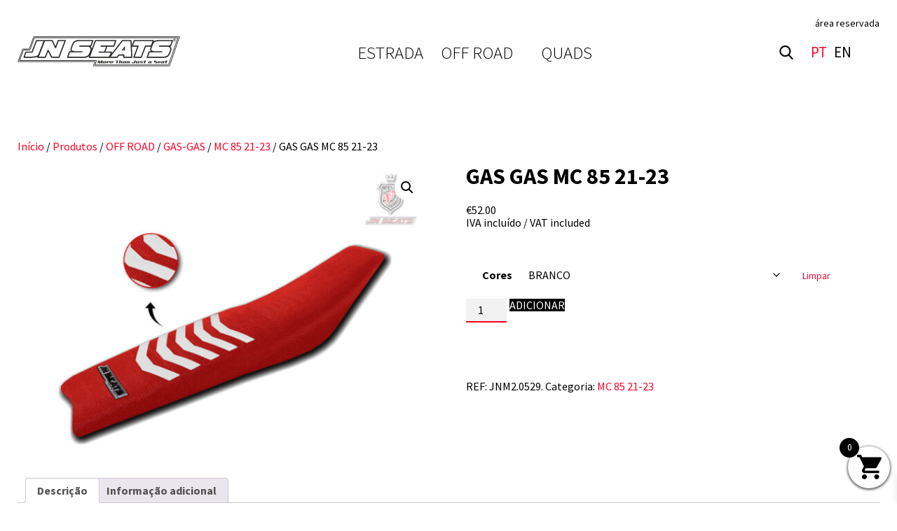

--- FILE ---
content_type: text/html; charset=UTF-8
request_url: https://www.jn-seatcovers.com/shop/gas-gas-mc-85-21-23-2/
body_size: 15115
content:

<!DOCTYPE html>
<html lang="en">
<head>
	<meta charset="UTF-8">
	<meta name="viewport" content="width=device-width, initial-scale=1.0">
	<meta http-equiv="X-UA-Compatible" content="ie=edge">
	<title>GAS GAS MC 85 21-23 | JN Seats</title>
	<!-- stuff -->
	<meta name="description" content="Capas de banco / Seat Covers. Do conforto na estrada à eficácia nas pistas!">
	<meta name="keywords" content="seat covers,bancos,capas de banco,personalizar bancos">
	<meta property="og:title"              content="GAS GAS MC 85 21-23 | JN Seats" />
	<meta property="og:description"        content="JN Seats" />
	<meta property="og:image"              content="https://www.jn-seatcovers.com/wp-content/themes/jnseats/assets/media/main-2023.jpg" />
	<!--favicon-->
	<link rel="apple-touch-icon" sizes="57x57" href="https://www.jn-seatcovers.com/wp-content/themes/jnseats/assets/favicon/apple-icon-57x57.png">
	<link rel="apple-touch-icon" sizes="60x60" href="https://www.jn-seatcovers.com/wp-content/themes/jnseats/assets/favicon/apple-icon-60x60.png">
	<link rel="apple-touch-icon" sizes="72x72" href="https://www.jn-seatcovers.com/wp-content/themes/jnseats/assets/favicon/apple-icon-72x72.png">
	<link rel="apple-touch-icon" sizes="76x76" href="https://www.jn-seatcovers.com/wp-content/themes/jnseats/assets/favicon/apple-icon-76x76.png">
	<link rel="apple-touch-icon" sizes="114x114" href="https://www.jn-seatcovers.com/wp-content/themes/jnseats/assets/favicon/apple-icon-114x114.png">
	<link rel="apple-touch-icon" sizes="120x120" href="https://www.jn-seatcovers.com/wp-content/themes/jnseats/assets/favicon/apple-icon-120x120.png">
	<link rel="apple-touch-icon" sizes="144x144" href="https://www.jn-seatcovers.com/wp-content/themes/jnseats/assets/favicon/apple-icon-144x144.png">
	<link rel="apple-touch-icon" sizes="152x152" href="https://www.jn-seatcovers.com/wp-content/themes/jnseats/assets/favicon/apple-icon-152x152.png">
	<link rel="apple-touch-icon" sizes="180x180" href="https://www.jn-seatcovers.com/wp-content/themes/jnseats/assets/favicon/apple-icon-180x180.png">
	<link rel="icon" type="image/png" sizes="192x192"  href="https://www.jn-seatcovers.com/wp-content/themes/jnseats/assets/favicon/android-icon-192x192.png">
	<link rel="icon" type="image/png" sizes="32x32" href="https://www.jn-seatcovers.com/wp-content/themes/jnseats/assets/favicon/favicon-32x32.png">
	<link rel="icon" type="image/png" sizes="96x96" href="https://www.jn-seatcovers.com/wp-content/themes/jnseats/assets/favicon/favicon-96x96.png">
	<link rel="icon" type="image/png" sizes="16x16" href="https://www.jn-seatcovers.com/wp-content/themes/jnseats/assets/favicon/favicon-16x16.png">
	<link rel="manifest" href="https://www.jn-seatcovers.com/wp-content/themes/jnseats/assets/favicon/manifest.json">
	<meta name="msapplication-TileColor" content="#ffffff">
	<meta name="msapplication-TileImage" content="/ms-icon-144x144.png">
	<meta name="theme-color" content="#ffffff">
	<meta name='robots' content='max-image-preview:large' />
	<style>img:is([sizes="auto" i], [sizes^="auto," i]) { contain-intrinsic-size: 3000px 1500px }</style>
	<link rel="alternate" hreflang="pt-pt" href="https://www.jn-seatcovers.com/shop/gas-gas-mc-85-21-23-2/" />
<link rel="alternate" hreflang="en" href="https://www.jn-seatcovers.com/en/shop/gas-gas-mc-85-21-23-2/" />
<link rel="alternate" hreflang="x-default" href="https://www.jn-seatcovers.com/shop/gas-gas-mc-85-21-23-2/" />
<link rel='stylesheet' id='addify_csp_front_css-css' href='https://www.jn-seatcovers.com/wp-content/plugins/role-based-pricing-for-woocommerce//assets/css/addify_csp_front_css.css?ver=1.0' type='text/css' media='all' />
<link rel='stylesheet' id='wp-block-library-css' href='https://www.jn-seatcovers.com/wp-includes/css/dist/block-library/style.min.css?ver=6.7.4' type='text/css' media='all' />
<style id='classic-theme-styles-inline-css' type='text/css'>
/*! This file is auto-generated */
.wp-block-button__link{color:#fff;background-color:#32373c;border-radius:9999px;box-shadow:none;text-decoration:none;padding:calc(.667em + 2px) calc(1.333em + 2px);font-size:1.125em}.wp-block-file__button{background:#32373c;color:#fff;text-decoration:none}
</style>
<style id='global-styles-inline-css' type='text/css'>
:root{--wp--preset--aspect-ratio--square: 1;--wp--preset--aspect-ratio--4-3: 4/3;--wp--preset--aspect-ratio--3-4: 3/4;--wp--preset--aspect-ratio--3-2: 3/2;--wp--preset--aspect-ratio--2-3: 2/3;--wp--preset--aspect-ratio--16-9: 16/9;--wp--preset--aspect-ratio--9-16: 9/16;--wp--preset--color--black: #000000;--wp--preset--color--cyan-bluish-gray: #abb8c3;--wp--preset--color--white: #ffffff;--wp--preset--color--pale-pink: #f78da7;--wp--preset--color--vivid-red: #cf2e2e;--wp--preset--color--luminous-vivid-orange: #ff6900;--wp--preset--color--luminous-vivid-amber: #fcb900;--wp--preset--color--light-green-cyan: #7bdcb5;--wp--preset--color--vivid-green-cyan: #00d084;--wp--preset--color--pale-cyan-blue: #8ed1fc;--wp--preset--color--vivid-cyan-blue: #0693e3;--wp--preset--color--vivid-purple: #9b51e0;--wp--preset--gradient--vivid-cyan-blue-to-vivid-purple: linear-gradient(135deg,rgba(6,147,227,1) 0%,rgb(155,81,224) 100%);--wp--preset--gradient--light-green-cyan-to-vivid-green-cyan: linear-gradient(135deg,rgb(122,220,180) 0%,rgb(0,208,130) 100%);--wp--preset--gradient--luminous-vivid-amber-to-luminous-vivid-orange: linear-gradient(135deg,rgba(252,185,0,1) 0%,rgba(255,105,0,1) 100%);--wp--preset--gradient--luminous-vivid-orange-to-vivid-red: linear-gradient(135deg,rgba(255,105,0,1) 0%,rgb(207,46,46) 100%);--wp--preset--gradient--very-light-gray-to-cyan-bluish-gray: linear-gradient(135deg,rgb(238,238,238) 0%,rgb(169,184,195) 100%);--wp--preset--gradient--cool-to-warm-spectrum: linear-gradient(135deg,rgb(74,234,220) 0%,rgb(151,120,209) 20%,rgb(207,42,186) 40%,rgb(238,44,130) 60%,rgb(251,105,98) 80%,rgb(254,248,76) 100%);--wp--preset--gradient--blush-light-purple: linear-gradient(135deg,rgb(255,206,236) 0%,rgb(152,150,240) 100%);--wp--preset--gradient--blush-bordeaux: linear-gradient(135deg,rgb(254,205,165) 0%,rgb(254,45,45) 50%,rgb(107,0,62) 100%);--wp--preset--gradient--luminous-dusk: linear-gradient(135deg,rgb(255,203,112) 0%,rgb(199,81,192) 50%,rgb(65,88,208) 100%);--wp--preset--gradient--pale-ocean: linear-gradient(135deg,rgb(255,245,203) 0%,rgb(182,227,212) 50%,rgb(51,167,181) 100%);--wp--preset--gradient--electric-grass: linear-gradient(135deg,rgb(202,248,128) 0%,rgb(113,206,126) 100%);--wp--preset--gradient--midnight: linear-gradient(135deg,rgb(2,3,129) 0%,rgb(40,116,252) 100%);--wp--preset--font-size--small: 13px;--wp--preset--font-size--medium: 20px;--wp--preset--font-size--large: 36px;--wp--preset--font-size--x-large: 42px;--wp--preset--font-family--inter: "Inter", sans-serif;--wp--preset--font-family--cardo: Cardo;--wp--preset--spacing--20: 0.44rem;--wp--preset--spacing--30: 0.67rem;--wp--preset--spacing--40: 1rem;--wp--preset--spacing--50: 1.5rem;--wp--preset--spacing--60: 2.25rem;--wp--preset--spacing--70: 3.38rem;--wp--preset--spacing--80: 5.06rem;--wp--preset--shadow--natural: 6px 6px 9px rgba(0, 0, 0, 0.2);--wp--preset--shadow--deep: 12px 12px 50px rgba(0, 0, 0, 0.4);--wp--preset--shadow--sharp: 6px 6px 0px rgba(0, 0, 0, 0.2);--wp--preset--shadow--outlined: 6px 6px 0px -3px rgba(255, 255, 255, 1), 6px 6px rgba(0, 0, 0, 1);--wp--preset--shadow--crisp: 6px 6px 0px rgba(0, 0, 0, 1);}:where(.is-layout-flex){gap: 0.5em;}:where(.is-layout-grid){gap: 0.5em;}body .is-layout-flex{display: flex;}.is-layout-flex{flex-wrap: wrap;align-items: center;}.is-layout-flex > :is(*, div){margin: 0;}body .is-layout-grid{display: grid;}.is-layout-grid > :is(*, div){margin: 0;}:where(.wp-block-columns.is-layout-flex){gap: 2em;}:where(.wp-block-columns.is-layout-grid){gap: 2em;}:where(.wp-block-post-template.is-layout-flex){gap: 1.25em;}:where(.wp-block-post-template.is-layout-grid){gap: 1.25em;}.has-black-color{color: var(--wp--preset--color--black) !important;}.has-cyan-bluish-gray-color{color: var(--wp--preset--color--cyan-bluish-gray) !important;}.has-white-color{color: var(--wp--preset--color--white) !important;}.has-pale-pink-color{color: var(--wp--preset--color--pale-pink) !important;}.has-vivid-red-color{color: var(--wp--preset--color--vivid-red) !important;}.has-luminous-vivid-orange-color{color: var(--wp--preset--color--luminous-vivid-orange) !important;}.has-luminous-vivid-amber-color{color: var(--wp--preset--color--luminous-vivid-amber) !important;}.has-light-green-cyan-color{color: var(--wp--preset--color--light-green-cyan) !important;}.has-vivid-green-cyan-color{color: var(--wp--preset--color--vivid-green-cyan) !important;}.has-pale-cyan-blue-color{color: var(--wp--preset--color--pale-cyan-blue) !important;}.has-vivid-cyan-blue-color{color: var(--wp--preset--color--vivid-cyan-blue) !important;}.has-vivid-purple-color{color: var(--wp--preset--color--vivid-purple) !important;}.has-black-background-color{background-color: var(--wp--preset--color--black) !important;}.has-cyan-bluish-gray-background-color{background-color: var(--wp--preset--color--cyan-bluish-gray) !important;}.has-white-background-color{background-color: var(--wp--preset--color--white) !important;}.has-pale-pink-background-color{background-color: var(--wp--preset--color--pale-pink) !important;}.has-vivid-red-background-color{background-color: var(--wp--preset--color--vivid-red) !important;}.has-luminous-vivid-orange-background-color{background-color: var(--wp--preset--color--luminous-vivid-orange) !important;}.has-luminous-vivid-amber-background-color{background-color: var(--wp--preset--color--luminous-vivid-amber) !important;}.has-light-green-cyan-background-color{background-color: var(--wp--preset--color--light-green-cyan) !important;}.has-vivid-green-cyan-background-color{background-color: var(--wp--preset--color--vivid-green-cyan) !important;}.has-pale-cyan-blue-background-color{background-color: var(--wp--preset--color--pale-cyan-blue) !important;}.has-vivid-cyan-blue-background-color{background-color: var(--wp--preset--color--vivid-cyan-blue) !important;}.has-vivid-purple-background-color{background-color: var(--wp--preset--color--vivid-purple) !important;}.has-black-border-color{border-color: var(--wp--preset--color--black) !important;}.has-cyan-bluish-gray-border-color{border-color: var(--wp--preset--color--cyan-bluish-gray) !important;}.has-white-border-color{border-color: var(--wp--preset--color--white) !important;}.has-pale-pink-border-color{border-color: var(--wp--preset--color--pale-pink) !important;}.has-vivid-red-border-color{border-color: var(--wp--preset--color--vivid-red) !important;}.has-luminous-vivid-orange-border-color{border-color: var(--wp--preset--color--luminous-vivid-orange) !important;}.has-luminous-vivid-amber-border-color{border-color: var(--wp--preset--color--luminous-vivid-amber) !important;}.has-light-green-cyan-border-color{border-color: var(--wp--preset--color--light-green-cyan) !important;}.has-vivid-green-cyan-border-color{border-color: var(--wp--preset--color--vivid-green-cyan) !important;}.has-pale-cyan-blue-border-color{border-color: var(--wp--preset--color--pale-cyan-blue) !important;}.has-vivid-cyan-blue-border-color{border-color: var(--wp--preset--color--vivid-cyan-blue) !important;}.has-vivid-purple-border-color{border-color: var(--wp--preset--color--vivid-purple) !important;}.has-vivid-cyan-blue-to-vivid-purple-gradient-background{background: var(--wp--preset--gradient--vivid-cyan-blue-to-vivid-purple) !important;}.has-light-green-cyan-to-vivid-green-cyan-gradient-background{background: var(--wp--preset--gradient--light-green-cyan-to-vivid-green-cyan) !important;}.has-luminous-vivid-amber-to-luminous-vivid-orange-gradient-background{background: var(--wp--preset--gradient--luminous-vivid-amber-to-luminous-vivid-orange) !important;}.has-luminous-vivid-orange-to-vivid-red-gradient-background{background: var(--wp--preset--gradient--luminous-vivid-orange-to-vivid-red) !important;}.has-very-light-gray-to-cyan-bluish-gray-gradient-background{background: var(--wp--preset--gradient--very-light-gray-to-cyan-bluish-gray) !important;}.has-cool-to-warm-spectrum-gradient-background{background: var(--wp--preset--gradient--cool-to-warm-spectrum) !important;}.has-blush-light-purple-gradient-background{background: var(--wp--preset--gradient--blush-light-purple) !important;}.has-blush-bordeaux-gradient-background{background: var(--wp--preset--gradient--blush-bordeaux) !important;}.has-luminous-dusk-gradient-background{background: var(--wp--preset--gradient--luminous-dusk) !important;}.has-pale-ocean-gradient-background{background: var(--wp--preset--gradient--pale-ocean) !important;}.has-electric-grass-gradient-background{background: var(--wp--preset--gradient--electric-grass) !important;}.has-midnight-gradient-background{background: var(--wp--preset--gradient--midnight) !important;}.has-small-font-size{font-size: var(--wp--preset--font-size--small) !important;}.has-medium-font-size{font-size: var(--wp--preset--font-size--medium) !important;}.has-large-font-size{font-size: var(--wp--preset--font-size--large) !important;}.has-x-large-font-size{font-size: var(--wp--preset--font-size--x-large) !important;}
:where(.wp-block-post-template.is-layout-flex){gap: 1.25em;}:where(.wp-block-post-template.is-layout-grid){gap: 1.25em;}
:where(.wp-block-columns.is-layout-flex){gap: 2em;}:where(.wp-block-columns.is-layout-grid){gap: 2em;}
:root :where(.wp-block-pullquote){font-size: 1.5em;line-height: 1.6;}
</style>
<link rel='stylesheet' id='contact-form-7-css' href='https://www.jn-seatcovers.com/wp-content/plugins/contact-form-7/includes/css/styles.css?ver=6.0.3' type='text/css' media='all' />
<link rel='stylesheet' id='custom-easypay-styles-css' href='https://www.jn-seatcovers.com/wp-content/plugins/easypay-gateway-checkout-wc/public/css/style.css?ver=1.0' type='text/css' media='all' />
<link rel='stylesheet' id='photoswipe-css' href='https://www.jn-seatcovers.com/wp-content/plugins/woocommerce/assets/css/photoswipe/photoswipe.min.css?ver=9.6.0' type='text/css' media='all' />
<link rel='stylesheet' id='photoswipe-default-skin-css' href='https://www.jn-seatcovers.com/wp-content/plugins/woocommerce/assets/css/photoswipe/default-skin/default-skin.min.css?ver=9.6.0' type='text/css' media='all' />
<link rel='stylesheet' id='woocommerce-layout-css' href='https://www.jn-seatcovers.com/wp-content/plugins/woocommerce/assets/css/woocommerce-layout.css?ver=9.6.0' type='text/css' media='all' />
<link rel='stylesheet' id='woocommerce-smallscreen-css' href='https://www.jn-seatcovers.com/wp-content/plugins/woocommerce/assets/css/woocommerce-smallscreen.css?ver=9.6.0' type='text/css' media='only screen and (max-width: 768px)' />
<link rel='stylesheet' id='woocommerce-general-css' href='https://www.jn-seatcovers.com/wp-content/plugins/woocommerce/assets/css/woocommerce.css?ver=9.6.0' type='text/css' media='all' />
<style id='woocommerce-inline-inline-css' type='text/css'>
.woocommerce form .form-row .required { visibility: visible; }
</style>
<link rel='stylesheet' id='brands-styles-css' href='https://www.jn-seatcovers.com/wp-content/plugins/woocommerce/assets/css/brands.css?ver=9.6.0' type='text/css' media='all' />
<link rel='stylesheet' id='xoo-wsc-fonts-css' href='https://www.jn-seatcovers.com/wp-content/plugins/side-cart-woocommerce/assets/css/xoo-wsc-fonts.css?ver=2.6.0' type='text/css' media='all' />
<link rel='stylesheet' id='xoo-wsc-style-css' href='https://www.jn-seatcovers.com/wp-content/plugins/side-cart-woocommerce/assets/css/xoo-wsc-style.css?ver=2.6.0' type='text/css' media='all' />
<style id='xoo-wsc-style-inline-css' type='text/css'>



 

.xoo-wsc-footer{
	background-color: #ffffff;
	color: #000000;
	padding: 10px 20px;
	box-shadow: 0 -1px 10px #0000001a;
}

.xoo-wsc-footer, .xoo-wsc-footer a, .xoo-wsc-footer .amount{
	font-size: 18px;
}

.xoo-wsc-btn .amount{
	color: #000000}

.xoo-wsc-btn:hover .amount{
	color: #000000;
}

.xoo-wsc-ft-buttons-cont{
	grid-template-columns: auto;
}

.xoo-wsc-basket{
	bottom: 12px;
	right: 0px;
	background-color: #ffffff;
	color: #000000;
	box-shadow: 0 1px 4px 0;
	border-radius: 50%;
	display: flex;
	width: 60px;
	height: 60px;
}


.xoo-wsc-bki{
	font-size: 30px}

.xoo-wsc-items-count{
	top: -12px;
	left: -12px;
}

.xoo-wsc-items-count{
	background-color: #000000;
	color: #ffffff;
}

.xoo-wsc-container, .xoo-wsc-slider{
	max-width: 320px;
	right: -320px;
	top: 0;bottom: 0;
	bottom: 0;
	font-family: }


.xoo-wsc-cart-active .xoo-wsc-container, .xoo-wsc-slider-active .xoo-wsc-slider{
	right: 0;
}


.xoo-wsc-cart-active .xoo-wsc-basket{
	right: 320px;
}

.xoo-wsc-slider{
	right: -320px;
}

span.xoo-wsch-close {
    font-size: 16px;
    right: 10px;
}

.xoo-wsch-top{
	justify-content: center;
}

.xoo-wsch-text{
	font-size: 20px;
}

.xoo-wsc-header{
	color: #000000;
	background-color: #ffffff;
	border-bottom: 2px solid #eee;
}


.xoo-wsc-body{
	background-color: #ffffff;
}

.xoo-wsc-body, .xoo-wsc-body span.amount, .xoo-wsc-body a{
	font-size: 16px;
	color: #000000;
}

.xoo-wsc-product{
	padding: 20px 15px;
	margin: 0;
	border-radius: 0px;
	box-shadow: 0 0;
	background-color: transparent;
}

.xoo-wsc-img-col{
	width: 30%;
}
.xoo-wsc-sum-col{
	width: 70%;
}

.xoo-wsc-sum-col{
	justify-content: center;
}


/** Shortcode **/
.xoo-wsc-sc-count{
	background-color: #000000;
	color: #ffffff;
}

.xoo-wsc-sc-bki{
	font-size: 28px;
	color: 28;
}
.xoo-wsc-sc-cont{
	color: #000000;
}


.xoo-wsc-product dl.variation {
	display: block;
}
</style>
<link rel='stylesheet' id='flexible-shipping-free-shipping-css' href='https://www.jn-seatcovers.com/wp-content/plugins/flexible-shipping/assets/dist/css/free-shipping.css?ver=5.1.3.2' type='text/css' media='all' />
<script type="text/javascript" src="https://www.jn-seatcovers.com/wp-includes/js/jquery/jquery.min.js?ver=3.7.1" id="jquery-core-js"></script>
<script type="text/javascript" src="https://www.jn-seatcovers.com/wp-includes/js/jquery/jquery-migrate.min.js?ver=3.4.1" id="jquery-migrate-js"></script>
<script type="text/javascript" src="https://www.jn-seatcovers.com/wp-content/plugins/role-based-pricing-for-woocommerce/assets/js/addify_csp_front_js.js?ver=1.0" id="af_csp_front_js-js"></script>
<script type="text/javascript" id="my-ajax-script-js-extra">
/* <![CDATA[ */
var myAjaxObject = {"ajaxUrl":"https:\/\/www.jn-seatcovers.com\/wp-admin\/admin-ajax.php","nonce":"6eb79c24cf"};
/* ]]> */
</script>
<script type="text/javascript" src="https://www.jn-seatcovers.com/wp-content/plugins/role-based-pricing-for-woocommerce/includes/../assets/js/addify_csp_front_js.js?ver=1.0.0" id="my-ajax-script-js"></script>
<script type="text/javascript" src="https://www.jn-seatcovers.com/wp-content/plugins/woocommerce/assets/js/jquery-blockui/jquery.blockUI.min.js?ver=2.7.0-wc.9.6.0" id="jquery-blockui-js" defer="defer" data-wp-strategy="defer"></script>
<script type="text/javascript" id="wc-add-to-cart-js-extra">
/* <![CDATA[ */
var wc_add_to_cart_params = {"ajax_url":"\/wp-admin\/admin-ajax.php","wc_ajax_url":"\/?wc-ajax=%%endpoint%%","i18n_view_cart":"Ver carrinho","cart_url":"https:\/\/www.jn-seatcovers.com\/cart\/","is_cart":"","cart_redirect_after_add":"no"};
/* ]]> */
</script>
<script type="text/javascript" src="https://www.jn-seatcovers.com/wp-content/plugins/woocommerce/assets/js/frontend/add-to-cart.min.js?ver=9.6.0" id="wc-add-to-cart-js" defer="defer" data-wp-strategy="defer"></script>
<script type="text/javascript" src="https://www.jn-seatcovers.com/wp-content/plugins/woocommerce/assets/js/zoom/jquery.zoom.min.js?ver=1.7.21-wc.9.6.0" id="zoom-js" defer="defer" data-wp-strategy="defer"></script>
<script type="text/javascript" src="https://www.jn-seatcovers.com/wp-content/plugins/woocommerce/assets/js/flexslider/jquery.flexslider.min.js?ver=2.7.2-wc.9.6.0" id="flexslider-js" defer="defer" data-wp-strategy="defer"></script>
<script type="text/javascript" src="https://www.jn-seatcovers.com/wp-content/plugins/woocommerce/assets/js/photoswipe/photoswipe.min.js?ver=4.1.1-wc.9.6.0" id="photoswipe-js" defer="defer" data-wp-strategy="defer"></script>
<script type="text/javascript" src="https://www.jn-seatcovers.com/wp-content/plugins/woocommerce/assets/js/photoswipe/photoswipe-ui-default.min.js?ver=4.1.1-wc.9.6.0" id="photoswipe-ui-default-js" defer="defer" data-wp-strategy="defer"></script>
<script type="text/javascript" id="wc-single-product-js-extra">
/* <![CDATA[ */
var wc_single_product_params = {"i18n_required_rating_text":"Seleccione uma classifica\u00e7\u00e3o","i18n_product_gallery_trigger_text":"View full-screen image gallery","review_rating_required":"yes","flexslider":{"rtl":false,"animation":"slide","smoothHeight":true,"directionNav":false,"controlNav":"thumbnails","slideshow":false,"animationSpeed":500,"animationLoop":false,"allowOneSlide":false},"zoom_enabled":"1","zoom_options":[],"photoswipe_enabled":"1","photoswipe_options":{"shareEl":false,"closeOnScroll":false,"history":false,"hideAnimationDuration":0,"showAnimationDuration":0},"flexslider_enabled":"1"};
/* ]]> */
</script>
<script type="text/javascript" src="https://www.jn-seatcovers.com/wp-content/plugins/woocommerce/assets/js/frontend/single-product.min.js?ver=9.6.0" id="wc-single-product-js" defer="defer" data-wp-strategy="defer"></script>
<script type="text/javascript" src="https://www.jn-seatcovers.com/wp-content/plugins/woocommerce/assets/js/js-cookie/js.cookie.min.js?ver=2.1.4-wc.9.6.0" id="js-cookie-js" defer="defer" data-wp-strategy="defer"></script>
<script type="text/javascript" id="woocommerce-js-extra">
/* <![CDATA[ */
var woocommerce_params = {"ajax_url":"\/wp-admin\/admin-ajax.php","wc_ajax_url":"\/?wc-ajax=%%endpoint%%"};
/* ]]> */
</script>
<script type="text/javascript" src="https://www.jn-seatcovers.com/wp-content/plugins/woocommerce/assets/js/frontend/woocommerce.min.js?ver=9.6.0" id="woocommerce-js" defer="defer" data-wp-strategy="defer"></script>
<link rel="https://api.w.org/" href="https://www.jn-seatcovers.com/wp-json/" /><link rel="alternate" title="JSON" type="application/json" href="https://www.jn-seatcovers.com/wp-json/wp/v2/product/21103" /><link rel="EditURI" type="application/rsd+xml" title="RSD" href="https://www.jn-seatcovers.com/xmlrpc.php?rsd" />
<meta name="generator" content="WordPress 6.7.4" />
<meta name="generator" content="WooCommerce 9.6.0" />
<link rel="canonical" href="https://www.jn-seatcovers.com/shop/gas-gas-mc-85-21-23-2/" />
<link rel='shortlink' href='https://www.jn-seatcovers.com/?p=21103' />
<link rel="alternate" title="oEmbed (JSON)" type="application/json+oembed" href="https://www.jn-seatcovers.com/wp-json/oembed/1.0/embed?url=https%3A%2F%2Fwww.jn-seatcovers.com%2Fshop%2Fgas-gas-mc-85-21-23-2%2F" />
<link rel="alternate" title="oEmbed (XML)" type="text/xml+oembed" href="https://www.jn-seatcovers.com/wp-json/oembed/1.0/embed?url=https%3A%2F%2Fwww.jn-seatcovers.com%2Fshop%2Fgas-gas-mc-85-21-23-2%2F&#038;format=xml" />
<meta name="generator" content="WPML ver:4.6.15 stt:1,42;" />
	<noscript><style>.woocommerce-product-gallery{ opacity: 1 !important; }</style></noscript>
	<style class='wp-fonts-local' type='text/css'>
@font-face{font-family:Inter;font-style:normal;font-weight:300 900;font-display:fallback;src:url('https://www.jn-seatcovers.com/wp-content/plugins/woocommerce/assets/fonts/Inter-VariableFont_slnt,wght.woff2') format('woff2');font-stretch:normal;}
@font-face{font-family:Cardo;font-style:normal;font-weight:400;font-display:fallback;src:url('https://www.jn-seatcovers.com/wp-content/plugins/woocommerce/assets/fonts/cardo_normal_400.woff2') format('woff2');}
</style>
		<style type="text/css" id="wp-custom-css">
			header .header-middle-section .menu-header-container ul li:last-child a, header .header-middle-section .menu-header-english-container ul li:last-child a, header .header-middle-section .menu-revendedor-container ul li:last-child a, header .header-middle-section .menu-revendedor-english-container ul li:last-child a {
    border: none !important;
    padding: none !important;
}

#header .header-middle-section .menu-header-container ul li {
font-size: 25px;
}

#header .header-middle-section .menu-header-english-container ul li a {
font-size: 25px;
}

/* checkout box easypay logo */
 
.woocommerce-checkout-review-order label img {
	height:12px;
	margin-top:2px;
}

/* product page */

.related {
	flex-direction: column;
}

.products li {
	margin: 20px !important;
	width: calc(25% - 40px) !important;
	height: 275px !important;
}

.products li .info .right {
	margin-top: 0 !important;
}

@media only screen and (max-width: 767px) {
  .products li {
		width: calc(50% - 40px) !important;
	}
}

.price {
	color: #fe0227 !important;
}

ins .amount {
	font-size: 1.5em;
}

.onsale {
	background-color: #fe0227 !important;
}

.footer-norte2020 img {
	max-width: 100%;
}

form.cart {
	padding-left: 0;
	padding-right: 0;
}

form.cart input {
	padding: 7px 5px;
}

.woocommerce-tabs {
	margin-bottom: 50px;
}

.shopnotice {
  min-height: 0px !important;
  padding: 0 0px !important;
  display: none !important;
 }

/*BLACK*/

#menu-header .menu-item:not(.active) a {
  color: #000000;
}

#header .header-wrapper .reservedarea a {
	color: #000000;
}

.top-menu {
	background-color: #000000 !important;
}

.products li .info .right a.add_to_cart_button, .featproducts-list li .info .right a.add_to_cart_button {
  background-color: #000000 !important;
	transition: background-color 0.1s ease-in-out;
}

.products li .info .right a.add_to_cart_button:hover, .featproducts-list li .info .right a.add_to_cart_button:hover {
  background-color: #fe0227 !important;
}

.products li .image, .featproducts-list li .image {
	border-bottom: solid 2px #000000 !important;
}

ul.page-numbers li a {
	background-color: #000000 !important;
}

.price {
	color: #000000 !important;
}

.product .cart .button {
	background-color: #000000 !important;
	transition: background-color 0.1s ease-in-out;
}

.product .cart .button:hover {
	background-color: #fe0227 !important;
}

.slider-item-content a {
	color: #000000 !important;
	background-color: #ffffff !important;
}

.slider-item-content a:hover {
	border: solid 2px #ffffff !important;
	color: #ffffff !important;
	background-color: #000000 !important;
}

.featproducts h2 {
	color: #000000 !important;
}

.featproducts .button-info a {
	background-color: #000000 !important;
}

.featproducts .button-info a:hover {
	border: solid 1px #000000 !important;
	color: #000000 !important;
	background-color: #ffffff !important;
}

.middle-info .middle-info-wrapper .first-half .main-title {
	color: #000000 !important;
}

.category-info .bg-overlay {
	background-color: rgba(0,0,0,0.5) !important;
}

.simulador__content-section#product p {
	color: #000000 !important;
}

.simulador__breadcrumb-links div.active {
	color: #ffffff !important;
}

#menu-menu-footer .menu-item:not(.active) a {
  color: #ffffff;
}		</style>
			<!--styles-->
	<!--<link rel="stylesheet" href="https://code.jquery.com/ui/1.12.1/themes/base/jquery-ui.css">-->
	<!--
	-->
	<link rel="stylesheet" href="https://www.jn-seatcovers.com/wp-content/themes/jnseats/assets/css/styles.min.css">
	<style>
			</style>
	<!--jquery & jquery ui-->
	<!--<script src="https://code.jquery.com/jquery-3.3.1.min.js"></script>-->
	<!--not using-->
	<!--<script src="https://code.jquery.com/ui/1.12.1/jquery-ui.js"></script>-->
	<!-- create json for selects -->
	<!-- Code snippet to speed up Google Fonts rendering: googlefonts.3perf.com -->
	<link rel="preconnect" href="https://fonts.gstatic.com">
	<link href="https://fonts.googleapis.com/css2?family=Source+Sans+Pro:wght@300;400;700;900&display=swap" rel="stylesheet"> 
	<!-- End of code snippet for Google Fonts -->
<!-- quicklink google
<script>
!function(n,e){"object"==typeof exports&&"undefined"!=typeof module?e(exports):"function"==typeof define&&define.amd?define(["exports"],e):e(n.quicklink={})}(this,function(n){function e(n){return new Promise(function(e,t,o){(o=new XMLHttpRequest).open("GET",n,o.withCredentials=!0),o.onload=function(){200===o.status?e():t()},o.send()})}var t,o=(t=document.createElement("link")).relList&&t.relList.supports&&t.relList.supports("prefetch")?function(n){return new Promise(function(e,t,o){(o=document.createElement("link")).rel="prefetch",o.href=n,o.onload=e,o.onerror=t,document.head.appendChild(o)})}:e,i=window.requestIdleCallback||function(n){var e=Date.now();return setTimeout(function(){n({didTimeout:!1,timeRemaining:function(){return Math.max(0,50-(Date.now()-e))}})},1)},r=new Set;function c(n,t,i){if(!(i=navigator.connection)||!i.saveData&&!/2g/.test(i.effectiveType))return Promise.all([].concat(n).map(function(n){if(!r.has(n))return r.add(n),(t?function(n){return window.fetch?fetch(n,{credentials:"include"}):e(n)}:o)(new URL(n,location.href).toString())}))}n.listen=function(n){if(n||(n={}),window.IntersectionObserver){var e=function(n){n=n||1;var e=[],t=0;function o(){t<n&&e.length>0&&(e.shift()(),t++)}return[function(n){e.push(n)>1||o()},function(){t--,o()}]}(n.throttle||1/0),t=e[0],o=e[1],u=n.limit||1/0,f=n.origins||[location.hostname],s=n.ignores||[],a=n.timeoutFn||i,l=new IntersectionObserver(function(e){e.forEach(function(e){e.isIntersecting&&(l.unobserve(e=e.target),r.size<u&&t(function(){c(e.href,n.priority).then(o).catch(function(e){o(),n.onError&&n.onError(e)})}))})});return a(function(){(n.el||document).querySelectorAll("a").forEach(function(n){f.length&&!f.includes(n.hostname)||function n(e,t){return Array.isArray(t)?t.some(function(t){return n(e,t)}):(t.test||t).call(t,e.href,e)}(n,s)||l.observe(n)})},{timeout:n.timeout||2e3}),function(){r.clear(),l.disconnect()}}},n.prefetch=c});
window.addEventListener('load', () =>{ 
	quicklink.listen(); 
});
 -->
 </script>
	<!-- get ajaxurl-->
	<script type="text/javascript">
		var ajax_url = 'https://www.jn-seatcovers.com/wp-admin/admin-ajax.php';
	</script>
		<!--definir lingua activa js -->
	<script> const activelang = 'pt';</script>	<!--my code-->
	<!--
	<script src="https://www.jn-seatcovers.com/wp-content/themes/jnseats/assets/js/app.js?v2.5"></script>
	-->
	<script>
		"use strict";$=jQuery;var loader=function(){document.querySelector(".loaderino").classList.toggle("active")};document.addEventListener("DOMContentLoaded",function(){var e=document.getElementById("searchicon"),t=document.getElementById("searchicon-mobile"),c=document.querySelector("body");e&&e.addEventListener("click",function(e){e.preventDefault(),e.stopPropagation(),document.querySelector(".search-container").classList.add("is-open"),document.querySelector(".search-field").focus()}),t&&t.addEventListener("click",function(e){e.preventDefault(),e.stopPropagation(),document.querySelector(".search-container").classList.add("is-open"),document.querySelector(".search-field").focus()}),c&&c.addEventListener("click",function(e){e.target.closest(".search-container")||document.querySelector(".search-container").classList.contains("is-open")&&document.querySelector(".search-container").classList.remove("is-open")});var n=function(){document.getElementById("menumobile").classList.toggle("active")};document.getElementById("openmenu").addEventListener("click",function(e){e.preventDefault(),n()}),document.getElementById("closemenu").addEventListener("click",function(e){e.preventDefault(),n()});var o=document.getElementById("header");document.querySelector(".shopnotice")&&(o.classList.add("scrollshop"),c.classList.add("scrollshop"));var s=window.pageYOffset||document.documentElement.scrollTop;document.addEventListener("scroll",function(){var e=window.pageYOffset||document.documentElement.scrollTop;e>s&&s>150&&(o.classList.add("scroll"),c.classList.add("scroll")),s<170&&(o.classList.remove("scroll"),c.classList.remove("scroll")),s=e<=0?0:e},!1),s>150&&(o.classList.add("scroll"),c.classList.add("scroll")),"pt"==activelang&&setInterval(function(){var e=document.querySelector(".xoo-wsc-modal");e&&e.classList.contains("xoo-wsc-cart-active")&&(e.querySelector("a.xoo-wsc-ft-btn-cart").innerText="Ver carrinho",e.querySelector("a.xoo-wsc-ft-btn-continue").innerText="Continuar a comprar",e.querySelector("span.xoo-wsch-text").innerText="O seu carrinho")},1e3)});	</script>

</head>
<body class="product-template-default single single-product postid-21103 woocommerce theme-jnseats woocommerce-page woocommerce-no-js">
	<header id='header'>
		<div class="header-wrapper">
		<!-- link to reserved area -->
		<div class="reservedarea">
			<a href="https://www.jn-seatcovers.com/my-account/" >área reservada</a>
					</div>
		<!-- languages + portfolio selector -->
		<section class="header-first-section">
			<!-- <a id='logotohide' href='https://www.jn-seatcovers.com'><img src="https://www.jn-seatcovers.com/wp-content/themes/jnseats/assets/media/jnbig.png" alt="jnseats logo"/></a> -->
			<a href='https://www.jn-seatcovers.com'><img src="https://www.jn-seatcovers.com/wp-content/themes/jnseats/assets/media/jnseats-new-logo.svg" alt="jnseats logo"/></a>
		</section>
		<section class="mobile-center" id='menumobile'>
			<!-- icon -->
			<div class="menu-btn">
				<a href="" id='openmenu'><svg version="1.1" id="Capa_1" xmlns="http://www.w3.org/2000/svg" xmlns:xlink="http://www.w3.org/1999/xlink" x="0px" y="0px" width="124px" height="124px" viewBox="0 0 124 124" style="enable-background:new 0 0 124 124;" xml:space="preserve">
						<path d="M112,6H12C5.4,6,0,11.4,0,18s5.4,12,12,12h100c6.6,0,12-5.4,12-12S118.6,6,112,6z"></path>
						<path d="M112,50H12C5.4,50,0,55.4,0,62c0,6.6,5.4,12,12,12h100c6.6,0,12-5.4,12-12C124,55.4,118.6,50,112,50z"></path>
						<path d="M112,94H12c-6.6,0-12,5.4-12,12s5.4,12,12,12h100c6.6,0,12-5.4,12-12S118.6,94,112,94z"></path>
					</svg>
				</a>
				<a href="" id='closemenu'><svg version="1.1" xmlns="http://www.w3.org/2000/svg" viewBox="0 0 21.9 21.9" xmlns:xlink="http://www.w3.org/1999/xlink" enable-background="new 0 0 21.9 21.9">
            <path d="M14.1,11.3c-0.2-0.2-0.2-0.5,0-0.7l7.5-7.5c0.2-0.2,0.3-0.5,0.3-0.7s-0.1-0.5-0.3-0.7l-1.4-1.4C20,0.1,19.7,0,19.5,0  c-0.3,0-0.5,0.1-0.7,0.3l-7.5,7.5c-0.2,0.2-0.5,0.2-0.7,0L3.1,0.3C2.9,0.1,2.6,0,2.4,0S1.9,0.1,1.7,0.3L0.3,1.7C0.1,1.9,0,2.2,0,2.4  s0.1,0.5,0.3,0.7l7.5,7.5c0.2,0.2,0.2,0.5,0,0.7l-7.5,7.5C0.1,19,0,19.3,0,19.5s0.1,0.5,0.3,0.7l1.4,1.4c0.2,0.2,0.5,0.3,0.7,0.3  s0.5-0.1,0.7-0.3l7.5-7.5c0.2-0.2,0.5-0.2,0.7,0l7.5,7.5c0.2,0.2,0.5,0.3,0.7,0.3s0.5-0.1,0.7-0.3l1.4-1.4c0.2-0.2,0.3-0.5,0.3-0.7  s-0.1-0.5-0.3-0.7L14.1,11.3z"></path>
          </svg>
				</a>
			</div>
			<div class="menuwrap">
				<!-- social lang -->
				<section class="header-last-section">
					<!--social selector-->
					<div class="header-social">
						<!--language selector-->
						<div class="header-language">
							<a href='https://www.jn-seatcovers.com/shop/gas-gas-mc-85-21-23-2' class='active' hreflang='pt'>PT</a>
							<a href='https://www.jn-seatcovers.com/en/shop/gas-gas-mc-85-21-23-2/' class='' hreflang='en'>EN</a>
						</div>
						<!-- search button -->
						<a href="" class="search" title="search" id="searchicon-mobile"><svg xmlns="http://www.w3.org/2000/svg" version="1.1" id="Capa_1" x="0" y="0" viewBox="0 0 56.966 56.966" xml:space="preserve" width="512" height="512"><path d="M55.146 51.887L41.588 37.786A22.926 22.926 0 0 0 46.984 23c0-12.682-10.318-23-23-23s-23 10.318-23 23 10.318 23 23 23c4.761 0 9.298-1.436 13.177-4.162l13.661 14.208c.571.593 1.339.92 2.162.92.779 0 1.518-.297 2.079-.837a3.004 3.004 0 0 0 .083-4.242zM23.984 6c9.374 0 17 7.626 17 17s-7.626 17-17 17-17-7.626-17-17 7.626-17 17-17z" data-original="#000000" class="active-path" data-old_color="#000000" fill="#000"/></svg></a>
						<!--<a href='https://www.jn-seatcovers.com/cart/' class='active' title='shopping cart' ><img src="https://www.jn-seatcovers.com/wp-content/themes/jnseats/assets/media/shopping-cart.svg" alt="cart icon" /></a>-->
						<a href='https://www.facebook.com/JN-Seat-Covers-177406922364645/' class='active face' target='_blank' title='facebook'><img src="https://www.jn-seatcovers.com/wp-content/themes/jnseats/assets/media/face-preto.svg" alt="facebook icon" /></a>
					</div>
					<!--<div class="header-simulador">
						<div class="content-simulador">
							<a class="button" href='255'>Simulador</a>
						</div>
					</div>-->
				</section>
				<!-- search button -->
				<a href="" class="search" title="search" id="searchicon"><svg xmlns="http://www.w3.org/2000/svg" version="1.1" id="Capa_1" x="0" y="0" viewBox="0 0 56.966 56.966" xml:space="preserve" width="512" height="512"><path d="M55.146 51.887L41.588 37.786A22.926 22.926 0 0 0 46.984 23c0-12.682-10.318-23-23-23s-23 10.318-23 23 10.318 23 23 23c4.761 0 9.298-1.436 13.177-4.162l13.661 14.208c.571.593 1.339.92 2.162.92.779 0 1.518-.297 2.079-.837a3.004 3.004 0 0 0 .083-4.242zM23.984 6c9.374 0 17 7.626 17 17s-7.626 17-17 17-17-7.626-17-17 7.626-17 17-17z" data-original="#000000" class="active-path" data-old_color="#000000" fill="#000"/></svg></a>
				<!-- menu -->
				<section class="header-middle-section">
					<div class="menu-header-container"><ul id="menu-header" class="menu"><li id="menu-item-8225" class="menu-item menu-item-type-taxonomy menu-item-object-product_cat menu-item-8225"><a href="https://www.jn-seatcovers.com/product-category/road/">ESTRADA</a></li>
<li id="menu-item-38423" class="menu-item menu-item-type-taxonomy menu-item-object-product_cat current-product-ancestor menu-item-38423"><a href="https://www.jn-seatcovers.com/product-category/off-road/">OFF ROAD</a></li>
<li id="menu-item-8226" class="menu-item menu-item-type-taxonomy menu-item-object-product_cat menu-item-8226"><a href="https://www.jn-seatcovers.com/product-category/quads/">QUADS</a></li>
</ul></div>				</section>
			</div>
		</section>
		<!--header wrapper close-->
		</div>
				<!-- search form -->
				<section class="search-container ">
      <form role="search" method="get" class="search-form withmargins" action="https://www.jn-seatcovers.com">
        <svg xmlns="http://www.w3.org/2000/svg" version="1.1" id="Capa_1" x="0" y="0" viewBox="0 0 56.966 56.966" xml:space="preserve" width="512" height="512"><path d="M55.146 51.887L41.588 37.786A22.926 22.926 0 0 0 46.984 23c0-12.682-10.318-23-23-23s-23 10.318-23 23 10.318 23 23 23c4.761 0 9.298-1.436 13.177-4.162l13.661 14.208c.571.593 1.339.92 2.162.92.779 0 1.518-.297 2.079-.837a3.004 3.004 0 0 0 .083-4.242zM23.984 6c9.374 0 17 7.626 17 17s-7.626 17-17 17-17-7.626-17-17 7.626-17 17-17z" data-original="#000000" class="active-path" data-old_color="#000000" fill="#000"/></svg>        <input type="search" class="search-field" placeholder="Procure por..." value="" name="s">
        <input type="submit" class="search-submit" value="Search">
      </form>
    </section>
	</header>
	<div id="primary" class="content-area"><main id="main" class="site-main" role="main"><section id="main"><nav class="woocommerce-breadcrumb" aria-label="Breadcrumb"><a href="https://www.jn-seatcovers.com/shop/">Início</a>&nbsp;&#47;&nbsp;<a href="https://www.jn-seatcovers.com/shop/">Produtos</a>&nbsp;&#47;&nbsp;<a href="https://www.jn-seatcovers.com/product-category/off-road/">OFF ROAD</a>&nbsp;&#47;&nbsp;<a href="https://www.jn-seatcovers.com/product-category/off-road/gas-gas/">GAS-GAS</a>&nbsp;&#47;&nbsp;<a href="https://www.jn-seatcovers.com/product-category/off-road/gas-gas/mc-85-21-22/">MC 85 21-23</a>&nbsp;&#47;&nbsp;GAS GAS MC 85 21-23</nav>
					
			<div class="woocommerce-notices-wrapper"></div><div id="product-21103" class="product type-product post-21103 status-publish first instock product_cat-mc-85-21-22 has-post-thumbnail shipping-taxable purchasable product-type-variable has-default-attributes">

	<div class="woocommerce-product-gallery woocommerce-product-gallery--with-images woocommerce-product-gallery--columns-4 images" data-columns="4" style="opacity: 0; transition: opacity .25s ease-in-out;">
	<div class="woocommerce-product-gallery__wrapper">
		<div data-thumb="https://www.jn-seatcovers.com/wp-content/uploads/2022/09/GAS-GAS-MC-85-21-23.-REF.-JNM-2.0529-100x100.jpg" data-thumb-alt="GAS GAS MC 85 21-23" data-thumb-srcset="https://www.jn-seatcovers.com/wp-content/uploads/2022/09/GAS-GAS-MC-85-21-23.-REF.-JNM-2.0529-100x100.jpg 100w, https://www.jn-seatcovers.com/wp-content/uploads/2022/09/GAS-GAS-MC-85-21-23.-REF.-JNM-2.0529-150x150.jpg 150w, https://www.jn-seatcovers.com/wp-content/uploads/2022/09/GAS-GAS-MC-85-21-23.-REF.-JNM-2.0529-300x300.jpg 300w"  data-thumb-sizes="(max-width: 100px) 100vw, 100px" class="woocommerce-product-gallery__image"><a href="https://www.jn-seatcovers.com/wp-content/uploads/2022/09/GAS-GAS-MC-85-21-23.-REF.-JNM-2.0529-scaled.jpg"><img width="600" height="424" src="https://www.jn-seatcovers.com/wp-content/uploads/2022/09/GAS-GAS-MC-85-21-23.-REF.-JNM-2.0529-600x424.jpg" class="wp-post-image" alt="GAS GAS MC 85 21-23" data-caption="" data-src="https://www.jn-seatcovers.com/wp-content/uploads/2022/09/GAS-GAS-MC-85-21-23.-REF.-JNM-2.0529-scaled.jpg" data-large_image="https://www.jn-seatcovers.com/wp-content/uploads/2022/09/GAS-GAS-MC-85-21-23.-REF.-JNM-2.0529-scaled.jpg" data-large_image_width="2560" data-large_image_height="1811" decoding="async" fetchpriority="high" srcset="https://www.jn-seatcovers.com/wp-content/uploads/2022/09/GAS-GAS-MC-85-21-23.-REF.-JNM-2.0529-600x424.jpg 600w, https://www.jn-seatcovers.com/wp-content/uploads/2022/09/GAS-GAS-MC-85-21-23.-REF.-JNM-2.0529-300x212.jpg 300w, https://www.jn-seatcovers.com/wp-content/uploads/2022/09/GAS-GAS-MC-85-21-23.-REF.-JNM-2.0529-1024x724.jpg 1024w, https://www.jn-seatcovers.com/wp-content/uploads/2022/09/GAS-GAS-MC-85-21-23.-REF.-JNM-2.0529-768x543.jpg 768w, https://www.jn-seatcovers.com/wp-content/uploads/2022/09/GAS-GAS-MC-85-21-23.-REF.-JNM-2.0529-1536x1087.jpg 1536w, https://www.jn-seatcovers.com/wp-content/uploads/2022/09/GAS-GAS-MC-85-21-23.-REF.-JNM-2.0529-2048x1449.jpg 2048w" sizes="(max-width: 600px) 100vw, 600px" /></a></div>	</div>
</div>

	<div class="summary entry-summary">
		<h1 class="product_title entry-title">GAS GAS MC 85 21-23</h1><p class="price"><span class="woocommerce-Price-amount amount"><bdi><span class="woocommerce-Price-currencySymbol">&euro;</span>52.00</bdi></span><div class="price-info">IVA incluído / VAT included</div></p>

<form class="variations_form cart" action="https://www.jn-seatcovers.com/shop/gas-gas-mc-85-21-23-2/" method="post" enctype='multipart/form-data' data-product_id="21103" data-product_variations="[{&quot;attributes&quot;:{&quot;attribute_cores&quot;:&quot;Vermelho&quot;},&quot;availability_html&quot;:&quot;&quot;,&quot;backorders_allowed&quot;:false,&quot;dimensions&quot;:{&quot;length&quot;:&quot;40&quot;,&quot;width&quot;:&quot;30&quot;,&quot;height&quot;:&quot;10&quot;},&quot;dimensions_html&quot;:&quot;40 &amp;times; 30 &amp;times; 10 cm&quot;,&quot;display_price&quot;:52,&quot;display_regular_price&quot;:52,&quot;image&quot;:{&quot;title&quot;:&quot;GAS GAS MC 85 21-23. REF. JNM 2.0532&quot;,&quot;caption&quot;:&quot;&quot;,&quot;url&quot;:&quot;https:\/\/www.jn-seatcovers.com\/wp-content\/uploads\/2022\/09\/GAS-GAS-MC-85-21-23.-REF.-JNM-2.0532-scaled.jpg&quot;,&quot;alt&quot;:&quot;GAS GAS MC 85 21-23. REF. JNM 2.0532&quot;,&quot;src&quot;:&quot;https:\/\/www.jn-seatcovers.com\/wp-content\/uploads\/2022\/09\/GAS-GAS-MC-85-21-23.-REF.-JNM-2.0532-600x424.jpg&quot;,&quot;srcset&quot;:&quot;https:\/\/www.jn-seatcovers.com\/wp-content\/uploads\/2022\/09\/GAS-GAS-MC-85-21-23.-REF.-JNM-2.0532-600x424.jpg 600w, https:\/\/www.jn-seatcovers.com\/wp-content\/uploads\/2022\/09\/GAS-GAS-MC-85-21-23.-REF.-JNM-2.0532-300x212.jpg 300w, https:\/\/www.jn-seatcovers.com\/wp-content\/uploads\/2022\/09\/GAS-GAS-MC-85-21-23.-REF.-JNM-2.0532-1024x724.jpg 1024w, https:\/\/www.jn-seatcovers.com\/wp-content\/uploads\/2022\/09\/GAS-GAS-MC-85-21-23.-REF.-JNM-2.0532-768x543.jpg 768w, https:\/\/www.jn-seatcovers.com\/wp-content\/uploads\/2022\/09\/GAS-GAS-MC-85-21-23.-REF.-JNM-2.0532-1536x1087.jpg 1536w, https:\/\/www.jn-seatcovers.com\/wp-content\/uploads\/2022\/09\/GAS-GAS-MC-85-21-23.-REF.-JNM-2.0532-2048x1449.jpg 2048w&quot;,&quot;sizes&quot;:&quot;(max-width: 600px) 100vw, 600px&quot;,&quot;full_src&quot;:&quot;https:\/\/www.jn-seatcovers.com\/wp-content\/uploads\/2022\/09\/GAS-GAS-MC-85-21-23.-REF.-JNM-2.0532-scaled.jpg&quot;,&quot;full_src_w&quot;:2560,&quot;full_src_h&quot;:1811,&quot;gallery_thumbnail_src&quot;:&quot;https:\/\/www.jn-seatcovers.com\/wp-content\/uploads\/2022\/09\/GAS-GAS-MC-85-21-23.-REF.-JNM-2.0532-100x100.jpg&quot;,&quot;gallery_thumbnail_src_w&quot;:100,&quot;gallery_thumbnail_src_h&quot;:100,&quot;thumb_src&quot;:&quot;https:\/\/www.jn-seatcovers.com\/wp-content\/uploads\/2022\/09\/GAS-GAS-MC-85-21-23.-REF.-JNM-2.0532-300x300.jpg&quot;,&quot;thumb_src_w&quot;:300,&quot;thumb_src_h&quot;:300,&quot;src_w&quot;:600,&quot;src_h&quot;:424},&quot;image_id&quot;:21117,&quot;is_downloadable&quot;:false,&quot;is_in_stock&quot;:true,&quot;is_purchasable&quot;:true,&quot;is_sold_individually&quot;:&quot;no&quot;,&quot;is_virtual&quot;:false,&quot;max_qty&quot;:&quot;&quot;,&quot;min_qty&quot;:1,&quot;price_html&quot;:&quot;&quot;,&quot;sku&quot;:&quot;JNM2.0532&quot;,&quot;variation_description&quot;:&quot;&quot;,&quot;variation_id&quot;:21104,&quot;variation_is_active&quot;:true,&quot;variation_is_visible&quot;:true,&quot;weight&quot;:&quot;1&quot;,&quot;weight_html&quot;:&quot;1 kg&quot;},{&quot;attributes&quot;:{&quot;attribute_cores&quot;:&quot;Preto&quot;},&quot;availability_html&quot;:&quot;&quot;,&quot;backorders_allowed&quot;:false,&quot;dimensions&quot;:{&quot;length&quot;:&quot;40&quot;,&quot;width&quot;:&quot;30&quot;,&quot;height&quot;:&quot;10&quot;},&quot;dimensions_html&quot;:&quot;40 &amp;times; 30 &amp;times; 10 cm&quot;,&quot;display_price&quot;:52,&quot;display_regular_price&quot;:52,&quot;image&quot;:{&quot;title&quot;:&quot;GAS GAS MC 85 21-23. REF. JNM 2.0530&quot;,&quot;caption&quot;:&quot;&quot;,&quot;url&quot;:&quot;https:\/\/www.jn-seatcovers.com\/wp-content\/uploads\/2022\/09\/GAS-GAS-MC-85-21-23.-REF.-JNM-2.0530-scaled.jpg&quot;,&quot;alt&quot;:&quot;GAS GAS MC 85 21-23. REF. JNM 2.0530&quot;,&quot;src&quot;:&quot;https:\/\/www.jn-seatcovers.com\/wp-content\/uploads\/2022\/09\/GAS-GAS-MC-85-21-23.-REF.-JNM-2.0530-600x424.jpg&quot;,&quot;srcset&quot;:&quot;https:\/\/www.jn-seatcovers.com\/wp-content\/uploads\/2022\/09\/GAS-GAS-MC-85-21-23.-REF.-JNM-2.0530-600x424.jpg 600w, https:\/\/www.jn-seatcovers.com\/wp-content\/uploads\/2022\/09\/GAS-GAS-MC-85-21-23.-REF.-JNM-2.0530-300x212.jpg 300w, https:\/\/www.jn-seatcovers.com\/wp-content\/uploads\/2022\/09\/GAS-GAS-MC-85-21-23.-REF.-JNM-2.0530-1024x724.jpg 1024w, https:\/\/www.jn-seatcovers.com\/wp-content\/uploads\/2022\/09\/GAS-GAS-MC-85-21-23.-REF.-JNM-2.0530-768x543.jpg 768w, https:\/\/www.jn-seatcovers.com\/wp-content\/uploads\/2022\/09\/GAS-GAS-MC-85-21-23.-REF.-JNM-2.0530-1536x1087.jpg 1536w, https:\/\/www.jn-seatcovers.com\/wp-content\/uploads\/2022\/09\/GAS-GAS-MC-85-21-23.-REF.-JNM-2.0530-2048x1449.jpg 2048w&quot;,&quot;sizes&quot;:&quot;(max-width: 600px) 100vw, 600px&quot;,&quot;full_src&quot;:&quot;https:\/\/www.jn-seatcovers.com\/wp-content\/uploads\/2022\/09\/GAS-GAS-MC-85-21-23.-REF.-JNM-2.0530-scaled.jpg&quot;,&quot;full_src_w&quot;:2560,&quot;full_src_h&quot;:1811,&quot;gallery_thumbnail_src&quot;:&quot;https:\/\/www.jn-seatcovers.com\/wp-content\/uploads\/2022\/09\/GAS-GAS-MC-85-21-23.-REF.-JNM-2.0530-100x100.jpg&quot;,&quot;gallery_thumbnail_src_w&quot;:100,&quot;gallery_thumbnail_src_h&quot;:100,&quot;thumb_src&quot;:&quot;https:\/\/www.jn-seatcovers.com\/wp-content\/uploads\/2022\/09\/GAS-GAS-MC-85-21-23.-REF.-JNM-2.0530-300x300.jpg&quot;,&quot;thumb_src_w&quot;:300,&quot;thumb_src_h&quot;:300,&quot;src_w&quot;:600,&quot;src_h&quot;:424},&quot;image_id&quot;:21115,&quot;is_downloadable&quot;:false,&quot;is_in_stock&quot;:true,&quot;is_purchasable&quot;:true,&quot;is_sold_individually&quot;:&quot;no&quot;,&quot;is_virtual&quot;:false,&quot;max_qty&quot;:&quot;&quot;,&quot;min_qty&quot;:1,&quot;price_html&quot;:&quot;&quot;,&quot;sku&quot;:&quot;JNM2.0530&quot;,&quot;variation_description&quot;:&quot;&quot;,&quot;variation_id&quot;:21105,&quot;variation_is_active&quot;:true,&quot;variation_is_visible&quot;:true,&quot;weight&quot;:&quot;1&quot;,&quot;weight_html&quot;:&quot;1 kg&quot;},{&quot;attributes&quot;:{&quot;attribute_cores&quot;:&quot;Azul&quot;},&quot;availability_html&quot;:&quot;&quot;,&quot;backorders_allowed&quot;:false,&quot;dimensions&quot;:{&quot;length&quot;:&quot;40&quot;,&quot;width&quot;:&quot;30&quot;,&quot;height&quot;:&quot;10&quot;},&quot;dimensions_html&quot;:&quot;40 &amp;times; 30 &amp;times; 10 cm&quot;,&quot;display_price&quot;:52,&quot;display_regular_price&quot;:52,&quot;image&quot;:{&quot;title&quot;:&quot;GAS GAS MC 85 21-23. REF. JNM 2.0569&quot;,&quot;caption&quot;:&quot;&quot;,&quot;url&quot;:&quot;https:\/\/www.jn-seatcovers.com\/wp-content\/uploads\/2022\/09\/GAS-GAS-MC-85-21-23.-REF.-JNM-2.0569-scaled.jpg&quot;,&quot;alt&quot;:&quot;GAS GAS MC 85 21-23. REF. JNM 2.0569&quot;,&quot;src&quot;:&quot;https:\/\/www.jn-seatcovers.com\/wp-content\/uploads\/2022\/09\/GAS-GAS-MC-85-21-23.-REF.-JNM-2.0569-600x424.jpg&quot;,&quot;srcset&quot;:&quot;https:\/\/www.jn-seatcovers.com\/wp-content\/uploads\/2022\/09\/GAS-GAS-MC-85-21-23.-REF.-JNM-2.0569-600x424.jpg 600w, https:\/\/www.jn-seatcovers.com\/wp-content\/uploads\/2022\/09\/GAS-GAS-MC-85-21-23.-REF.-JNM-2.0569-300x212.jpg 300w, https:\/\/www.jn-seatcovers.com\/wp-content\/uploads\/2022\/09\/GAS-GAS-MC-85-21-23.-REF.-JNM-2.0569-1024x724.jpg 1024w, https:\/\/www.jn-seatcovers.com\/wp-content\/uploads\/2022\/09\/GAS-GAS-MC-85-21-23.-REF.-JNM-2.0569-768x543.jpg 768w, https:\/\/www.jn-seatcovers.com\/wp-content\/uploads\/2022\/09\/GAS-GAS-MC-85-21-23.-REF.-JNM-2.0569-1536x1087.jpg 1536w, https:\/\/www.jn-seatcovers.com\/wp-content\/uploads\/2022\/09\/GAS-GAS-MC-85-21-23.-REF.-JNM-2.0569-2048x1449.jpg 2048w&quot;,&quot;sizes&quot;:&quot;(max-width: 600px) 100vw, 600px&quot;,&quot;full_src&quot;:&quot;https:\/\/www.jn-seatcovers.com\/wp-content\/uploads\/2022\/09\/GAS-GAS-MC-85-21-23.-REF.-JNM-2.0569-scaled.jpg&quot;,&quot;full_src_w&quot;:2560,&quot;full_src_h&quot;:1811,&quot;gallery_thumbnail_src&quot;:&quot;https:\/\/www.jn-seatcovers.com\/wp-content\/uploads\/2022\/09\/GAS-GAS-MC-85-21-23.-REF.-JNM-2.0569-100x100.jpg&quot;,&quot;gallery_thumbnail_src_w&quot;:100,&quot;gallery_thumbnail_src_h&quot;:100,&quot;thumb_src&quot;:&quot;https:\/\/www.jn-seatcovers.com\/wp-content\/uploads\/2022\/09\/GAS-GAS-MC-85-21-23.-REF.-JNM-2.0569-300x300.jpg&quot;,&quot;thumb_src_w&quot;:300,&quot;thumb_src_h&quot;:300,&quot;src_w&quot;:600,&quot;src_h&quot;:424},&quot;image_id&quot;:21119,&quot;is_downloadable&quot;:false,&quot;is_in_stock&quot;:true,&quot;is_purchasable&quot;:true,&quot;is_sold_individually&quot;:&quot;no&quot;,&quot;is_virtual&quot;:false,&quot;max_qty&quot;:&quot;&quot;,&quot;min_qty&quot;:1,&quot;price_html&quot;:&quot;&quot;,&quot;sku&quot;:&quot;JNM2.0569&quot;,&quot;variation_description&quot;:&quot;&quot;,&quot;variation_id&quot;:21106,&quot;variation_is_active&quot;:true,&quot;variation_is_visible&quot;:true,&quot;weight&quot;:&quot;1&quot;,&quot;weight_html&quot;:&quot;1 kg&quot;},{&quot;attributes&quot;:{&quot;attribute_cores&quot;:&quot;Branco&quot;},&quot;availability_html&quot;:&quot;&quot;,&quot;backorders_allowed&quot;:false,&quot;dimensions&quot;:{&quot;length&quot;:&quot;40&quot;,&quot;width&quot;:&quot;30&quot;,&quot;height&quot;:&quot;10&quot;},&quot;dimensions_html&quot;:&quot;40 &amp;times; 30 &amp;times; 10 cm&quot;,&quot;display_price&quot;:52,&quot;display_regular_price&quot;:52,&quot;image&quot;:{&quot;title&quot;:&quot;GAS GAS MC 85 21-23. REF. JNM 2.0529&quot;,&quot;caption&quot;:&quot;&quot;,&quot;url&quot;:&quot;https:\/\/www.jn-seatcovers.com\/wp-content\/uploads\/2022\/09\/GAS-GAS-MC-85-21-23.-REF.-JNM-2.0529-scaled.jpg&quot;,&quot;alt&quot;:&quot;GAS GAS MC 85 21-23. REF. JNM 2.0529&quot;,&quot;src&quot;:&quot;https:\/\/www.jn-seatcovers.com\/wp-content\/uploads\/2022\/09\/GAS-GAS-MC-85-21-23.-REF.-JNM-2.0529-600x424.jpg&quot;,&quot;srcset&quot;:&quot;https:\/\/www.jn-seatcovers.com\/wp-content\/uploads\/2022\/09\/GAS-GAS-MC-85-21-23.-REF.-JNM-2.0529-600x424.jpg 600w, https:\/\/www.jn-seatcovers.com\/wp-content\/uploads\/2022\/09\/GAS-GAS-MC-85-21-23.-REF.-JNM-2.0529-300x212.jpg 300w, https:\/\/www.jn-seatcovers.com\/wp-content\/uploads\/2022\/09\/GAS-GAS-MC-85-21-23.-REF.-JNM-2.0529-1024x724.jpg 1024w, https:\/\/www.jn-seatcovers.com\/wp-content\/uploads\/2022\/09\/GAS-GAS-MC-85-21-23.-REF.-JNM-2.0529-768x543.jpg 768w, https:\/\/www.jn-seatcovers.com\/wp-content\/uploads\/2022\/09\/GAS-GAS-MC-85-21-23.-REF.-JNM-2.0529-1536x1087.jpg 1536w, https:\/\/www.jn-seatcovers.com\/wp-content\/uploads\/2022\/09\/GAS-GAS-MC-85-21-23.-REF.-JNM-2.0529-2048x1449.jpg 2048w&quot;,&quot;sizes&quot;:&quot;(max-width: 600px) 100vw, 600px&quot;,&quot;full_src&quot;:&quot;https:\/\/www.jn-seatcovers.com\/wp-content\/uploads\/2022\/09\/GAS-GAS-MC-85-21-23.-REF.-JNM-2.0529-scaled.jpg&quot;,&quot;full_src_w&quot;:2560,&quot;full_src_h&quot;:1811,&quot;gallery_thumbnail_src&quot;:&quot;https:\/\/www.jn-seatcovers.com\/wp-content\/uploads\/2022\/09\/GAS-GAS-MC-85-21-23.-REF.-JNM-2.0529-100x100.jpg&quot;,&quot;gallery_thumbnail_src_w&quot;:100,&quot;gallery_thumbnail_src_h&quot;:100,&quot;thumb_src&quot;:&quot;https:\/\/www.jn-seatcovers.com\/wp-content\/uploads\/2022\/09\/GAS-GAS-MC-85-21-23.-REF.-JNM-2.0529-300x300.jpg&quot;,&quot;thumb_src_w&quot;:300,&quot;thumb_src_h&quot;:300,&quot;src_w&quot;:600,&quot;src_h&quot;:424},&quot;image_id&quot;:21113,&quot;is_downloadable&quot;:false,&quot;is_in_stock&quot;:true,&quot;is_purchasable&quot;:true,&quot;is_sold_individually&quot;:&quot;no&quot;,&quot;is_virtual&quot;:false,&quot;max_qty&quot;:&quot;&quot;,&quot;min_qty&quot;:1,&quot;price_html&quot;:&quot;&quot;,&quot;sku&quot;:&quot;JNM2.0529.&quot;,&quot;variation_description&quot;:&quot;&quot;,&quot;variation_id&quot;:21107,&quot;variation_is_active&quot;:true,&quot;variation_is_visible&quot;:true,&quot;weight&quot;:&quot;1&quot;,&quot;weight_html&quot;:&quot;1 kg&quot;}]">
	
			<table class="variations" cellspacing="0" role="presentation">
			<tbody>
									<tr>
						<th class="label"><label for="cores">Cores</label></th>
						<td class="value">
							<select id="cores" class="" name="attribute_cores" data-attribute_name="attribute_cores" data-show_option_none="yes"><option value="">Escolha uma opção</option><option value="Preto" >Preto</option><option value="Vermelho" >Vermelho</option><option value="Azul" >Azul</option><option value="Branco"  selected='selected'>Branco</option></select><a class="reset_variations" href="#" aria-label="Clear options">Limpar</a>						</td>
					</tr>
							</tbody>
		</table>
		<div class="reset_variations_alert screen-reader-text" role="alert" aria-live="polite" aria-relevant="all"></div>
		
		<div class="single_variation_wrap">
			<div class="woocommerce-variation single_variation"></div><div class="woocommerce-variation-add-to-cart variations_button">
	
	<div class="quantity">
		<label class="screen-reader-text" for="quantity_696cd2c9090c2">Quantidade de GAS GAS MC 85 21-23</label>
	<input
		type="number"
				id="quantity_696cd2c9090c2"
		class="input-text qty text"
		name="quantity"
		value="1"
		aria-label="Product quantity"
				min="1"
		max=""
					step="1"
			placeholder=""
			inputmode="numeric"
			autocomplete="off"
			/>
	</div>

	<button type="submit" class="single_add_to_cart_button button alt">Adicionar</button>

	
	<input type="hidden" name="add-to-cart" value="21103" />
	<input type="hidden" name="product_id" value="21103" />
	<input type="hidden" name="variation_id" class="variation_id" value="0" />
</div>
		</div>
	
	</form>

<div class="product_meta">

	
	
		<span class="sku_wrapper">REF: <span class="sku">JNM2.0529</span></span>

	
	<span class="posted_in">Categoria: <a href="https://www.jn-seatcovers.com/product-category/off-road/gas-gas/mc-85-21-22/" rel="tag">MC 85 21-23</a></span>
	
	
</div>
	</div>

	
	<div class="woocommerce-tabs wc-tabs-wrapper">
		<ul class="tabs wc-tabs" role="tablist">
							<li class="description_tab" id="tab-title-description">
					<a href="#tab-description" role="tab" aria-controls="tab-description">
						Descrição					</a>
				</li>
							<li class="additional_information_tab" id="tab-title-additional_information">
					<a href="#tab-additional_information" role="tab" aria-controls="tab-additional_information">
						Informação adicional					</a>
				</li>
					</ul>
					<div class="woocommerce-Tabs-panel woocommerce-Tabs-panel--description panel entry-content wc-tab" id="tab-description" role="tabpanel" aria-labelledby="tab-title-description">
				
	<h2>Descrição</h2>

<h3><span style="color: #ff0000;">Capa de banco</span></h3>
<p>&nbsp;</p>
<p>&nbsp;</p>
<p>Anti derrapante.</p>
<p>Humps vulcanizados.</p>
<p>100% impermeável.</p>
<p>Banda elástica para agrafar.</p>
<p>&nbsp;</p>
			</div>
					<div class="woocommerce-Tabs-panel woocommerce-Tabs-panel--additional_information panel entry-content wc-tab" id="tab-additional_information" role="tabpanel" aria-labelledby="tab-title-additional_information">
				
	<h2>Informação adicional</h2>

<table class="woocommerce-product-attributes shop_attributes" aria-label="Product Details">
			<tr class="woocommerce-product-attributes-item woocommerce-product-attributes-item--weight">
			<th class="woocommerce-product-attributes-item__label" scope="row">Peso</th>
			<td class="woocommerce-product-attributes-item__value">1 kg</td>
		</tr>
			<tr class="woocommerce-product-attributes-item woocommerce-product-attributes-item--dimensions">
			<th class="woocommerce-product-attributes-item__label" scope="row">Dimensões (C x L x A)</th>
			<td class="woocommerce-product-attributes-item__value">40 &times; 30 &times; 10 cm</td>
		</tr>
			<tr class="woocommerce-product-attributes-item woocommerce-product-attributes-item--attribute_cores">
			<th class="woocommerce-product-attributes-item__label" scope="row">Cores</th>
			<td class="woocommerce-product-attributes-item__value"><p>Preto, Vermelho, Azul, Branco</p>
</td>
		</tr>
	</table>
			</div>
		
			</div>


	<section class="related products">

					<h2>Produtos Relacionados</h2>
				<ul class="products columns-4">

			
					<li class="product">
              <a href="https://www.jn-seatcovers.com/shop/gas-gas-mc-85-21-23/" title="GAS GAS MC 85 21-23" class="image"><img width="300" height="212" data-src="https://www.jn-seatcovers.com/wp-content/uploads/2022/09/GAS-GAS-MC-85-21-23.-REF.-JNM-2.0527-300x212.jpg" class="lazy attachment-medium size-medium" alt="" decoding="async" data-srcset="https://www.jn-seatcovers.com/wp-content/uploads/2022/09/GAS-GAS-MC-85-21-23.-REF.-JNM-2.0527-300x212.jpg 300w, https://www.jn-seatcovers.com/wp-content/uploads/2022/09/GAS-GAS-MC-85-21-23.-REF.-JNM-2.0527-1024x724.jpg 1024w, https://www.jn-seatcovers.com/wp-content/uploads/2022/09/GAS-GAS-MC-85-21-23.-REF.-JNM-2.0527-768x543.jpg 768w, https://www.jn-seatcovers.com/wp-content/uploads/2022/09/GAS-GAS-MC-85-21-23.-REF.-JNM-2.0527-1536x1087.jpg 1536w, https://www.jn-seatcovers.com/wp-content/uploads/2022/09/GAS-GAS-MC-85-21-23.-REF.-JNM-2.0527-2048x1449.jpg 2048w, https://www.jn-seatcovers.com/wp-content/uploads/2022/09/GAS-GAS-MC-85-21-23.-REF.-JNM-2.0527-600x424.jpg 600w" sizes="(max-width: 300px) 100vw, 300px" /></a>
              <div class="info">
                <div class="left">
                  <span>GAS GAS MC 85 21-23</span>
                  <span>52&euro;</span>
                </div>
                <div class="right">
                  <p class="product woocommerce add_to_cart_inline " style="border:4px solid #ccc; padding: 12px;"><a href="https://www.jn-seatcovers.com/shop/gas-gas-mc-85-21-23/" aria-describedby="woocommerce_loop_add_to_cart_link_describedby_21078" data-quantity="1" class="button product_type_variable add_to_cart_button" data-product_id="21078" data-product_sku="JNM2.0527" aria-label="Seleccione as opções para &ldquo;GAS GAS MC 85 21-23&rdquo;" rel="nofollow">Ver opções</a>	<span id="woocommerce_loop_add_to_cart_link_describedby_21078" class="screen-reader-text">
		This product has multiple variants. The options may be chosen on the product page	</span>
</p>
                </div>
              </div>
          </li></li>

			
		</ul>

	</section>
	</div>


		
	</main></div></section>
	




<footer>
	<div class="footer-wrapper">
		<div class="footer-logo">
			<img src="https://www.jn-seatcovers.com/wp-content/themes/jnseats/assets/media/jn-seats-new-logo-white.svg" alt="jnseats logo"/>
		</div>
		<!-- menu-->
		<div class="menu-wrapper"><ul id="menu-menu-footer" class="footer-menu"><li id="menu-item-198" class="menu-item menu-item-type-post_type menu-item-object-page menu-item-198"><a href="https://www.jn-seatcovers.com/quem-somos/">Quem somos</a></li>
<li id="menu-item-981" class="menu-item menu-item-type-post_type menu-item-object-page current_page_parent menu-item-981"><a href="https://www.jn-seatcovers.com/shop/">Produtos</a></li>
<li id="menu-item-3521" class="menu-item menu-item-type-post_type menu-item-object-page menu-item-3521"><a href="https://www.jn-seatcovers.com/revendedores/">Revendedores</a></li>
<li id="menu-item-196" class="menu-item menu-item-type-post_type menu-item-object-page menu-item-196"><a href="https://www.jn-seatcovers.com/contactos/">Contactos</a></li>
</ul></div>		<div class="facebook-link"><a href='https://www.facebook.com/JN-Seat-Covers-177406922364645/' target='_blank'><img src="https://www.jn-seatcovers.com/wp-content/themes/jnseats/assets/img/face-branco.svg" alt="facebook icon" /></a></div>
		<!--<p class='cp'>Activated by <a href="https://www.addup.pt" rel="theme">Addup</a>	</p>-->
		<div class="footer-card">
		<div class="footer-card-links">
				<a href="https://www.jn-seatcovers.com/termos-e-condicoes/" title="TERMOS E CONDIÇÕES">TERMOS E CONDIÇÕES</a>
				<a href="https://www.jn-seatcovers.com/politica-de-privacidade/" title="POLITICA DE PRIVACIDADE">POLITICA DE PRIVACIDADE</a>
				<a href="https://www.jn-seatcovers.com/resolucao-alternativa-de-litigio/" title="RESOLUÇÃO ALTERNATIVA DE LITIGIO">RESOLUÇÃO ALTERNATIVA DE LITIGIO</a>
								<a href="https://www.livroreclamacoes.pt/inicio" target="_blank" title="Livro de reclamações online">Livro de reclamações</a>
							</div>
			<img class="easypay" src="https://www.jn-seatcovers.com/wp-content/themes/jnseats/assets/media/easypaycards.png" alt="easypay mastercard visa">
		</div>
		<div class="footer-norte2020">
			<a href="https://www.jn-seatcovers.com/ficha-do-projeto"><img src="https://www.jn-seatcovers.com/wp-content/themes/jnseats/assets/media/norte2020.jpg" alt="norte 2020" alt=""></a>
		</div>
	</div><!-- .site-info -->
	
</footer><!-- #colophon .site-footer -->
<script src="https://www.jn-seatcovers.com/wp-content/themes/jnseats/assets/js/lazyload.min.js"></script>
	<script>
		var myLazyLoad = new LazyLoad({
    elements_selector: ".lazy"
	});
	</script>
<!--google analytics -->

<!-- Global Site Tag (gtag.js) - Google Analytics -->
<script async src="https://www.googletagmanager.com/gtag/js?id=UA-53910896-39"></script>
<script>
  window.dataLayer = window.dataLayer || [];
  function gtag(){dataLayer.push(arguments);}
  gtag('js', new Date());

  gtag('config', 'UA-53910896-39');
</script>



<div class="loaderino">
    <div class="logo"><img src="https://www.jn-seatcovers.com/wp-content/themes/jnseats/assets/media/jn-seats-new-logo-white.svg" alt="jnseats logo"/></div>
    <div class="lds-roller"><div></div><div></div><div></div><div></div><div></div><div></div><div></div><div></div></div>
</div>
<div class="xoo-wsc-markup-notices"></div>
<div class="xoo-wsc-markup">
	<div class="xoo-wsc-modal">

		
<div class="xoo-wsc-container">

	<div class="xoo-wsc-basket">

					<span class="xoo-wsc-items-count">0</span>
		

		<span class="xoo-wsc-bki xoo-wsc-icon-basket1"></span>

		
	</div>

	<div class="xoo-wsc-header">

		
		
<div class="xoo-wsch-top">

			<div class="xoo-wsc-notice-container" data-section="cart"><ul class="xoo-wsc-notices"></ul></div>	
			<div class="xoo-wsch-basket">
			<span class="xoo-wscb-icon xoo-wsc-icon-bag2"></span>
			<span class="xoo-wscb-count">0</span>
		</div>
	
			<span class="xoo-wsch-text">Your Cart</span>
	
			<span class="xoo-wsch-close xoo-wsc-icon-cross"></span>
	
</div>
		
	</div>


	<div class="xoo-wsc-body">

		
		
<div class="xoo-wsc-empty-cart"><span>Your cart is empty</span><a class="xoo-wsc-btn button btn" href="https://www.jn-seatcovers.com/shop/">Return to Shop</a></div>
		
	</div>

	<div class="xoo-wsc-footer">

		
		




<div class="xoo-wsc-ft-buttons-cont">

	<a href="#" class="xoo-wsc-ft-btn xoo-wsc-btn button btn xoo-wsc-cart-close xoo-wsc-ft-btn-continue">Continue Shopping</a>
</div>


		
	</div>

	<span class="xoo-wsc-loader"></span>
	<span class="xoo-wsc-icon-spinner8 xoo-wsc-loader-icon"></span>

</div>
		<span class="xoo-wsc-opac"></span>

	</div>
</div><script type="application/ld+json">{"@context":"https:\/\/schema.org\/","@graph":[{"@context":"https:\/\/schema.org\/","@type":"BreadcrumbList","itemListElement":[{"@type":"ListItem","position":1,"item":{"name":"In\u00edcio","@id":"https:\/\/www.jn-seatcovers.com\/shop\/"}},{"@type":"ListItem","position":2,"item":{"name":"Produtos","@id":"https:\/\/www.jn-seatcovers.com\/shop\/"}},{"@type":"ListItem","position":3,"item":{"name":"OFF ROAD","@id":"https:\/\/www.jn-seatcovers.com\/product-category\/off-road\/"}},{"@type":"ListItem","position":4,"item":{"name":"GAS-GAS","@id":"https:\/\/www.jn-seatcovers.com\/product-category\/off-road\/gas-gas\/"}},{"@type":"ListItem","position":5,"item":{"name":"MC 85 21-23","@id":"https:\/\/www.jn-seatcovers.com\/product-category\/off-road\/gas-gas\/mc-85-21-22\/"}},{"@type":"ListItem","position":6,"item":{"name":"GAS GAS MC 85 21-23","@id":"https:\/\/www.jn-seatcovers.com\/shop\/gas-gas-mc-85-21-23-2\/"}}]},{"@context":"https:\/\/schema.org\/","@type":"Product","@id":"https:\/\/www.jn-seatcovers.com\/shop\/gas-gas-mc-85-21-23-2\/#product","name":"GAS GAS MC 85 21-23","url":"https:\/\/www.jn-seatcovers.com\/shop\/gas-gas-mc-85-21-23-2\/","description":"Capa de banco\r\n&amp;nbsp;\r\n\r\n&amp;nbsp;\r\n\r\nAnti derrapante.\r\n\r\nHumps vulcanizados.\r\n\r\n100% imperme\u00e1vel.\r\n\r\nBanda el\u00e1stica para agrafar.\r\n\r\n&amp;nbsp;","image":"https:\/\/www.jn-seatcovers.com\/wp-content\/uploads\/2022\/09\/GAS-GAS-MC-85-21-23.-REF.-JNM-2.0529-scaled.jpg","sku":"JNM2.0529","offers":[{"@type":"Offer","priceSpecification":[{"@type":"UnitPriceSpecification","price":"52.00","priceCurrency":"EUR","valueAddedTaxIncluded":false,"validThrough":"2027-12-31"}],"priceValidUntil":"2027-12-31","availability":"http:\/\/schema.org\/InStock","url":"https:\/\/www.jn-seatcovers.com\/shop\/gas-gas-mc-85-21-23-2\/","seller":{"@type":"Organization","name":"JN Seats","url":"https:\/\/www.jn-seatcovers.com"}}]}]}</script>
<div class="pswp" tabindex="-1" role="dialog" aria-modal="true" aria-hidden="true">
	<div class="pswp__bg"></div>
	<div class="pswp__scroll-wrap">
		<div class="pswp__container">
			<div class="pswp__item"></div>
			<div class="pswp__item"></div>
			<div class="pswp__item"></div>
		</div>
		<div class="pswp__ui pswp__ui--hidden">
			<div class="pswp__top-bar">
				<div class="pswp__counter"></div>
				<button class="pswp__button pswp__button--zoom" aria-label="Aumentar/Diminuir"></button>
				<button class="pswp__button pswp__button--fs" aria-label="Alternar ecrã inteiro"></button>
				<button class="pswp__button pswp__button--share" aria-label="Partilhar"></button>
				<button class="pswp__button pswp__button--close" aria-label="Fechar (Esc)"></button>
				<div class="pswp__preloader">
					<div class="pswp__preloader__icn">
						<div class="pswp__preloader__cut">
							<div class="pswp__preloader__donut"></div>
						</div>
					</div>
				</div>
			</div>
			<div class="pswp__share-modal pswp__share-modal--hidden pswp__single-tap">
				<div class="pswp__share-tooltip"></div>
			</div>
			<button class="pswp__button pswp__button--arrow--left" aria-label="Anterior (seta para a esquerda)"></button>
			<button class="pswp__button pswp__button--arrow--right" aria-label="Seguinte (seta para a direita)"></button>
			<div class="pswp__caption">
				<div class="pswp__caption__center"></div>
			</div>
		</div>
	</div>
</div>
	<script type='text/javascript'>
		(function () {
			var c = document.body.className;
			c = c.replace(/woocommerce-no-js/, 'woocommerce-js');
			document.body.className = c;
		})();
	</script>
	<script type="text/template" id="tmpl-variation-template">
	<div class="woocommerce-variation-description">{{{ data.variation.variation_description }}}</div>
	<div class="woocommerce-variation-price">{{{ data.variation.price_html }}}</div>
	<div class="woocommerce-variation-availability">{{{ data.variation.availability_html }}}</div>
</script>
<script type="text/template" id="tmpl-unavailable-variation-template">
	<p role="alert">Desculpe, este produto não está disponível. Por favor escolha uma combinação diferente.</p>
</script>
<link rel='stylesheet' id='wc-blocks-style-css' href='https://www.jn-seatcovers.com/wp-content/plugins/woocommerce/assets/client/blocks/wc-blocks.css?ver=wc-9.6.0' type='text/css' media='all' />
<script type="text/javascript" src="https://www.jn-seatcovers.com/wp-includes/js/dist/hooks.min.js?ver=4d63a3d491d11ffd8ac6" id="wp-hooks-js"></script>
<script type="text/javascript" src="https://www.jn-seatcovers.com/wp-includes/js/dist/i18n.min.js?ver=5e580eb46a90c2b997e6" id="wp-i18n-js"></script>
<script type="text/javascript" id="wp-i18n-js-after">
/* <![CDATA[ */
wp.i18n.setLocaleData( { 'text direction\u0004ltr': [ 'ltr' ] } );
/* ]]> */
</script>
<script type="text/javascript" src="https://www.jn-seatcovers.com/wp-content/plugins/contact-form-7/includes/swv/js/index.js?ver=6.0.3" id="swv-js"></script>
<script type="text/javascript" id="contact-form-7-js-translations">
/* <![CDATA[ */
( function( domain, translations ) {
	var localeData = translations.locale_data[ domain ] || translations.locale_data.messages;
	localeData[""].domain = domain;
	wp.i18n.setLocaleData( localeData, domain );
} )( "contact-form-7", {"translation-revision-date":"2024-08-13 18:06:19+0000","generator":"GlotPress\/4.0.1","domain":"messages","locale_data":{"messages":{"":{"domain":"messages","plural-forms":"nplurals=2; plural=n != 1;","lang":"pt"},"This contact form is placed in the wrong place.":["Este formul\u00e1rio de contacto est\u00e1 colocado no s\u00edtio errado."],"Error:":["Erro:"]}},"comment":{"reference":"includes\/js\/index.js"}} );
/* ]]> */
</script>
<script type="text/javascript" id="contact-form-7-js-before">
/* <![CDATA[ */
var wpcf7 = {
    "api": {
        "root": "https:\/\/www.jn-seatcovers.com\/wp-json\/",
        "namespace": "contact-form-7\/v1"
    }
};
/* ]]> */
</script>
<script type="text/javascript" src="https://www.jn-seatcovers.com/wp-content/plugins/contact-form-7/includes/js/index.js?ver=6.0.3" id="contact-form-7-js"></script>
<script type="text/javascript" id="cart-widget-js-extra">
/* <![CDATA[ */
var actions = {"is_lang_switched":"0","force_reset":"0"};
/* ]]> */
</script>
<script type="text/javascript" src="https://www.jn-seatcovers.com/wp-content/plugins/woocommerce-multilingual/res/js/cart_widget.min.js?ver=5.3.9" id="cart-widget-js" defer="defer" data-wp-strategy="defer"></script>
<script type="text/javascript" src="https://www.jn-seatcovers.com/wp-content/plugins/woocommerce/assets/js/sourcebuster/sourcebuster.min.js?ver=9.6.0" id="sourcebuster-js-js"></script>
<script type="text/javascript" id="wc-order-attribution-js-extra">
/* <![CDATA[ */
var wc_order_attribution = {"params":{"lifetime":1.0e-5,"session":30,"base64":false,"ajaxurl":"https:\/\/www.jn-seatcovers.com\/wp-admin\/admin-ajax.php","prefix":"wc_order_attribution_","allowTracking":true},"fields":{"source_type":"current.typ","referrer":"current_add.rf","utm_campaign":"current.cmp","utm_source":"current.src","utm_medium":"current.mdm","utm_content":"current.cnt","utm_id":"current.id","utm_term":"current.trm","utm_source_platform":"current.plt","utm_creative_format":"current.fmt","utm_marketing_tactic":"current.tct","session_entry":"current_add.ep","session_start_time":"current_add.fd","session_pages":"session.pgs","session_count":"udata.vst","user_agent":"udata.uag"}};
/* ]]> */
</script>
<script type="text/javascript" src="https://www.jn-seatcovers.com/wp-content/plugins/woocommerce/assets/js/frontend/order-attribution.min.js?ver=9.6.0" id="wc-order-attribution-js"></script>
<script type="text/javascript" id="xoo-wsc-main-js-js-extra">
/* <![CDATA[ */
var xoo_wsc_params = {"adminurl":"https:\/\/www.jn-seatcovers.com\/wp-admin\/admin-ajax.php","wc_ajax_url":"\/?wc-ajax=%%endpoint%%","qtyUpdateDelay":"500","notificationTime":"5000","html":{"successNotice":"<ul class=\"xoo-wsc-notices\"><li class=\"xoo-wsc-notice-success\"><span class=\"xoo-wsc-icon-check_circle\"><\/span>%s%<\/li><\/ul>","errorNotice":"<ul class=\"xoo-wsc-notices\"><li class=\"xoo-wsc-notice-error\"><span class=\"xoo-wsc-icon-cross\"><\/span>%s%<\/li><\/ul>"},"strings":{"maxQtyError":"Only %s% in stock","stepQtyError":"Quantity can only be purchased in multiple of %s%","calculateCheckout":"Please use checkout form to calculate shipping","couponEmpty":"Please enter promo code"},"isCheckout":"","isCart":"","sliderAutoClose":"1","shippingEnabled":"1","couponsEnabled":"1","autoOpenCart":"yes","addedToCart":"","ajaxAddToCart":"yes","skipAjaxForData":[],"showBasket":"always_show","flyToCart":"no","productFlyClass":"","refreshCart":"no","fetchDelay":"200","triggerClass":""};
/* ]]> */
</script>
<script type="text/javascript" src="https://www.jn-seatcovers.com/wp-content/plugins/side-cart-woocommerce/assets/js/xoo-wsc-main.js?ver=2.6.0" id="xoo-wsc-main-js-js" defer="defer" data-wp-strategy="defer"></script>
<script type="text/javascript" src="https://www.jn-seatcovers.com/wp-includes/js/underscore.min.js?ver=1.13.7" id="underscore-js"></script>
<script type="text/javascript" id="wp-util-js-extra">
/* <![CDATA[ */
var _wpUtilSettings = {"ajax":{"url":"\/wp-admin\/admin-ajax.php"}};
/* ]]> */
</script>
<script type="text/javascript" src="https://www.jn-seatcovers.com/wp-includes/js/wp-util.min.js?ver=6.7.4" id="wp-util-js"></script>
<script type="text/javascript" id="wc-add-to-cart-variation-js-extra">
/* <![CDATA[ */
var wc_add_to_cart_variation_params = {"wc_ajax_url":"\/?wc-ajax=%%endpoint%%","i18n_no_matching_variations_text":"Desculpe, nenhum produto encontrado com os termos seleccionados. Por favor escolha uma combina\u00e7\u00e3o diferente.","i18n_make_a_selection_text":"Seleccione as op\u00e7\u00f5es do produto antes de o adicionar ao seu carrinho.","i18n_unavailable_text":"Desculpe, este produto n\u00e3o est\u00e1 dispon\u00edvel. Por favor escolha uma combina\u00e7\u00e3o diferente.","i18n_reset_alert_text":"Your selection has been reset. Please select some product options before adding this product to your cart."};
/* ]]> */
</script>
<script type="text/javascript" src="https://www.jn-seatcovers.com/wp-content/plugins/woocommerce/assets/js/frontend/add-to-cart-variation.min.js?ver=9.6.0" id="wc-add-to-cart-variation-js" defer="defer" data-wp-strategy="defer"></script>

</body>
</html>


--- FILE ---
content_type: text/css
request_url: https://www.jn-seatcovers.com/wp-content/themes/jnseats/assets/css/styles.min.css
body_size: 10792
content:
@font-face{font-family:'SourceSansPro';src:url("../fonts/SourceSansPro-Regular.ttf") format("truetype");font-weight:normal;font-style:normal}@font-face{font-family:'SourceSansProLight';src:url("../fonts/SourceSansPro-Light.ttf") format("truetype");font-weight:normal;font-style:normal}@font-face{font-family:'SourceSanProBold';src:url("../fonts/SourceSansPro-Bold.ttf") format("truetype");font-weight:normal;font-style:normal}body,html{font-family:"Source Sans Pro",sans-serif}body{overflow-x:hidden}*{-webkit-box-sizing:border-box;box-sizing:border-box;margin:0;padding:0}.class{width:33.33%}@media (max-width: 1050px){.class{width:100%}}/*! normalize.css v8.0.0 | MIT License | github.com/necolas/normalize.css */html{line-height:1.15;-webkit-text-size-adjust:100%}body{margin:0}h1{font-size:2em;margin:0.67em 0}hr{-webkit-box-sizing:content-box;box-sizing:content-box;height:0;overflow:visible}pre{font-family:monospace, monospace;font-size:1em}a{background-color:transparent}abbr[title]{border-bottom:none;text-decoration:underline;-webkit-text-decoration:underline dotted;text-decoration:underline dotted}b,strong{font-weight:bolder}code,kbd,samp{font-family:monospace, monospace;font-size:1em}small{font-size:80%}sub,sup{font-size:75%;line-height:0;position:relative;vertical-align:baseline}sub{bottom:-0.25em}sup{top:-0.5em}img{border-style:none}button,input,optgroup,select,textarea{font-family:inherit;font-size:100%;line-height:1.15;margin:0}button,input{overflow:visible}button,select{text-transform:none}button,[type="button"],[type="reset"],[type="submit"]{-webkit-appearance:button}button::-moz-focus-inner,[type="button"]::-moz-focus-inner,[type="reset"]::-moz-focus-inner,[type="submit"]::-moz-focus-inner{border-style:none;padding:0}button:-moz-focusring,[type="button"]:-moz-focusring,[type="reset"]:-moz-focusring,[type="submit"]:-moz-focusring{outline:1px dotted ButtonText}fieldset{padding:0.35em 0.75em 0.625em}legend{-webkit-box-sizing:border-box;box-sizing:border-box;color:inherit;display:table;max-width:100%;padding:0;white-space:normal}progress{vertical-align:baseline}textarea{overflow:auto}[type="checkbox"],[type="radio"]{-webkit-box-sizing:border-box;box-sizing:border-box;padding:0}[type="number"]::-webkit-inner-spin-button,[type="number"]::-webkit-outer-spin-button{height:auto}[type="search"]{-webkit-appearance:textfield;outline-offset:-2px}[type="search"]::-webkit-search-decoration{-webkit-appearance:none}::-webkit-file-upload-button{-webkit-appearance:button;font:inherit}details{display:block}summary{display:list-item}template{display:none}[hidden]{display:none}header{width:100%;min-height:150px;display:-webkit-box;display:-ms-flexbox;display:flex;-webkit-box-pack:center;-ms-flex-pack:center;justify-content:center;padding:25px;position:relative}@media (max-width: 1050px){header{min-height:50px;overflow:hidden}}header .header-first-section{display:-webkit-box;display:-ms-flexbox;display:flex;-webkit-box-pack:start;-ms-flex-pack:start;justify-content:flex-start;-webkit-box-align:center;-ms-flex-align:center;align-items:center}header .header-first-section a{display:inline-block}header .header-first-section a img{width:100%;max-width:300px;max-height:100px}@media (max-width: 600px){header .header-first-section a img{max-width:300px;max-height:100px}}header .header-first-section a:nth-child(1){margin-right:25px}header.scrollshop{margin-top:50px}header.scroll{min-height:60px;height:60px;padding:0 25px;top:0;left:0;right:0;position:fixed;z-index:500;background-color:#fff}header.scroll .header-first-section a img{max-width:135px;max-height:50px}header.scroll .header-first-section a:nth-child(1){margin-right:25px}header.scroll .reservedarea{display:none}header .header-wrapper{position:relative;margin:0 auto;max-width:1280px;display:-webkit-box;display:-ms-flexbox;display:flex;-webkit-box-pack:justify;-ms-flex-pack:justify;justify-content:space-between;-webkit-box-align:center;-ms-flex-align:center;align-items:center;height:100%;width:100%}header .header-wrapper .reservedarea{display:-webkit-box;display:-ms-flexbox;display:flex;-webkit-box-pack:end;-ms-flex-pack:end;justify-content:flex-end;-webkit-box-align:center;-ms-flex-align:center;align-items:center;position:absolute;top:0;right:0;color:#fe0227;font-size:14px;z-index:50}header .header-wrapper .reservedarea a{margin-left:5px}header .mobile-center{width:100%;display:-webkit-box;display:-ms-flexbox;display:flex;-webkit-box-pack:justify;-ms-flex-pack:justify;justify-content:space-between;-webkit-box-align:end;-ms-flex-align:end;align-items:flex-end;-webkit-box-orient:vertical;-webkit-box-direction:normal;-ms-flex-direction:column;flex-direction:column;height:100px;position:relative}header .mobile-center .menu-btn{display:none;width:35px;height:35px;z-index:150}@media (max-width: 1050px){header .mobile-center .menu-btn{position:absolute;right:0px;top:50%;-webkit-transform:translateY(-50%);transform:translateY(-50%);display:inline-block;-webkit-transition:opacity 0.4s ease-in-out;transition:opacity 0.4s ease-in-out}header .mobile-center .menu-btn a#openmenu{display:inline-block}header .mobile-center .menu-btn a#closemenu{display:none}header .mobile-center .menu-btn a svg{height:35px;width:35px}}header .mobile-center .menuwrap{width:100%;display:-webkit-box;display:-ms-flexbox;display:flex;-webkit-box-pack:end;-ms-flex-pack:end;justify-content:flex-end;-webkit-box-align:center;-ms-flex-align:center;align-items:center;-webkit-box-orient:horizontal;-webkit-box-direction:reverse;-ms-flex-direction:row-reverse;flex-direction:row-reverse;height:100px;position:relative}@media (max-width: 1050px){header .mobile-center .menuwrap{position:fixed;height:100vh;width:50vw;max-width:450px;background-color:#fff;top:0;right:-50vw;z-index:100;padding:25px 50px;-webkit-box-orient:vertical;-webkit-box-direction:normal;-ms-flex-direction:column;flex-direction:column;-webkit-box-pack:start;-ms-flex-pack:start;justify-content:flex-start;-webkit-box-align:start;-ms-flex-align:start;align-items:flex-start;-webkit-transition:all 0.5s ease-out;transition:all 0.5s ease-out}}@media (max-width: 600px){header .mobile-center .menuwrap{width:320px;right:-320px}}header .mobile-center.active .menuwrap{-webkit-transform:translatex(-50vw);transform:translatex(-50vw)}@media (max-width: 600px){header .mobile-center.active .menuwrap{-webkit-transform:translatex(-320px);transform:translatex(-320px)}}header .mobile-center.active .menu-btn{position:fixed;top:25px;right:25px;-webkit-transform:unset;transform:unset}header .mobile-center.active .menu-btn #openmenu{display:none}header .mobile-center.active .menu-btn #closemenu{display:inline-block}header .header-middle-section{width:100%}header .header-middle-section .menu-header-container,header .header-middle-section .menu-header-english-container,header .header-middle-section .menu-revendedor-container,header .header-middle-section .menu-revendedor-english-container{width:100%}header .header-middle-section .menu-header-container ul,header .header-middle-section .menu-header-english-container ul,header .header-middle-section .menu-revendedor-container ul,header .header-middle-section .menu-revendedor-english-container ul{list-style:none;display:-webkit-box;display:-ms-flexbox;display:flex;-webkit-box-pack:center;-ms-flex-pack:center;justify-content:center;-webkit-box-align:center;-ms-flex-align:center;align-items:center}@media (max-width: 1050px){header .header-middle-section .menu-header-container ul,header .header-middle-section .menu-header-english-container ul,header .header-middle-section .menu-revendedor-container ul,header .header-middle-section .menu-revendedor-english-container ul{margin-left:0;margin-top:25px;display:-webkit-box;display:-ms-flexbox;display:flex;-webkit-box-orient:vertical;-webkit-box-direction:normal;-ms-flex-direction:column;flex-direction:column;-webkit-box-pack:start;-ms-flex-pack:start;justify-content:flex-start;-webkit-box-align:start;-ms-flex-align:start;align-items:flex-start}}header .header-middle-section .menu-header-container ul li,header .header-middle-section .menu-header-english-container ul li,header .header-middle-section .menu-revendedor-container ul li,header .header-middle-section .menu-revendedor-english-container ul li{font-family:"Source Sans Pro",sans-serif;font-weight:300;font-size:18px;text-transform:uppercase;margin-right:25px}header .header-middle-section .menu-header-container ul li:last-child,header .header-middle-section .menu-header-english-container ul li:last-child,header .header-middle-section .menu-revendedor-container ul li:last-child,header .header-middle-section .menu-revendedor-english-container ul li:last-child{margin-right:0}header .header-middle-section .menu-header-container ul li a,header .header-middle-section .menu-header-english-container ul li a,header .header-middle-section .menu-revendedor-container ul li a,header .header-middle-section .menu-revendedor-english-container ul li a{display:inline-block}@media (max-width: 1050px){header .header-middle-section .menu-header-container ul li a,header .header-middle-section .menu-header-english-container ul li a,header .header-middle-section .menu-revendedor-container ul li a,header .header-middle-section .menu-revendedor-english-container ul li a{padding:0px 15px 5px 0px}}@media (max-width: 1050px){header .header-middle-section .menu-header-container ul li,header .header-middle-section .menu-header-english-container ul li,header .header-middle-section .menu-revendedor-container ul li,header .header-middle-section .menu-revendedor-english-container ul li{font-size:26px;margin-top:25px}}@media (max-width: 600px){header .header-middle-section .menu-header-container ul li,header .header-middle-section .menu-header-english-container ul li,header .header-middle-section .menu-revendedor-container ul li,header .header-middle-section .menu-revendedor-english-container ul li{font-size:24px}}header .header-middle-section .menu-header-container ul li:last-child a,header .header-middle-section .menu-header-english-container ul li:last-child a,header .header-middle-section .menu-revendedor-container ul li:last-child a,header .header-middle-section .menu-revendedor-english-container ul li:last-child a{border:solid 2px #fe0227;padding:2px 15px}header .header-last-section{display:-webkit-box;display:-ms-flexbox;display:flex;-webkit-box-orient:vertical;-webkit-box-direction:normal;-ms-flex-direction:column;flex-direction:column;-webkit-box-pack:justify;-ms-flex-pack:justify;justify-content:space-between}header .header-last-section a{display:inline-block;height:25px}header .header-last-section .header-social{display:-webkit-box;display:-ms-flexbox;display:flex;-webkit-box-pack:justify;-ms-flex-pack:justify;justify-content:space-between;-webkit-box-align:center;-ms-flex-align:center;align-items:center;margin-left:25px}@media (max-width: 600px){header .header-last-section .header-social{margin-left:0}}header .header-last-section .header-social img{width:25px;height:25px}header .header-last-section .header-social a.face{margin-left:15px}header .header-last-section .header-language{font-size:21px;display:-webkit-box;display:-ms-flexbox;display:flex;-webkit-box-pack:justify;-ms-flex-pack:justify;justify-content:space-between;margin-right:25px}header .header-last-section .header-language a{color:#020202;display:inline-block}header .header-last-section .header-language a:nth-child(2){margin-left:10px}header .header-last-section .header-language a.active{color:#fe0227}body.scroll{padding-top:150px}body.scrollshop{margin-top:50px}footer{display:-webkit-box;display:-ms-flexbox;display:flex;-webkit-box-pack:center;-ms-flex-pack:center;justify-content:center;-webkit-box-align:center;-ms-flex-align:center;align-items:center;min-height:330px;background-color:#081818;width:100%}footer ul{margin:0}footer .footer-wrapper{padding:45px 0px;padding-bottom:0;display:-webkit-box;display:-ms-flexbox;display:flex;-webkit-box-orient:vertical;-webkit-box-direction:normal;-ms-flex-direction:column;flex-direction:column;-webkit-box-pack:space-evenly;-ms-flex-pack:space-evenly;justify-content:space-evenly;-webkit-box-align:center;-ms-flex-align:center;align-items:center;min-height:330px;width:100%}footer .footer-wrapper .footer-logo{width:25vw;margin:0px 25px;height:150px;min-width:300px;display:-webkit-box;display:-ms-flexbox;display:flex;-webkit-box-pack:center;-ms-flex-pack:center;justify-content:center;-webkit-box-align:center;-ms-flex-align:center;align-items:center}footer .footer-wrapper .footer-logo img{width:100%;-o-object-fit:contain;object-fit:contain;height:100%;max-width:250px}@media (max-width: 600px){footer .footer-wrapper .footer-logo img{max-width:140px;margin:0}}@media (max-width: 1050px){footer .footer-wrapper .footer-logo{-webkit-box-ordinal-group:4;-ms-flex-order:3;order:3}}footer .footer-wrapper .menu-wrapper{width:100%;max-width:1280px}@media (max-width: 1050px){footer .footer-wrapper .menu-wrapper{-webkit-box-ordinal-group:2;-ms-flex-order:1;order:1}}footer .footer-wrapper .menu-wrapper ul{list-style-type:none;display:-webkit-box;display:-ms-flexbox;display:flex;-webkit-box-pack:space-evenly;-ms-flex-pack:space-evenly;justify-content:space-evenly;padding:0;width:100%;-ms-flex-wrap:wrap;flex-wrap:wrap}@media (max-width: 600px){footer .footer-wrapper .menu-wrapper ul{-webkit-box-orient:vertical;-webkit-box-direction:normal;-ms-flex-direction:column;flex-direction:column;-webkit-box-align:center;-ms-flex-align:center;align-items:center}}footer .footer-wrapper .menu-wrapper ul li{padding:15px;font-family:"Source Sans Pro",sans-serif;font-weight:300;font-size:22px;text-transform:uppercase}@media (max-width: 1050px){footer .footer-wrapper .menu-wrapper ul li{font-size:18px}}@media (max-width: 600px){footer .footer-wrapper .menu-wrapper ul li{font-size:16px;padding:5px 10px}}footer .footer-wrapper .facebook-link{padding:15px}@media (max-width: 1050px){footer .footer-wrapper .facebook-link{-webkit-box-ordinal-group:3;-ms-flex-order:2;order:2}}@media (max-width: 600px){footer .footer-wrapper .facebook-link{padding:25px}}footer .footer-wrapper .facebook-link a img{width:25px;height:25px}footer .footer-card{padding:0 25px;display:-webkit-box;display:-ms-flexbox;display:flex;-webkit-box-orient:vertical;-webkit-box-direction:normal;-ms-flex-direction:column;flex-direction:column;-webkit-box-pack:start;-ms-flex-pack:start;justify-content:flex-start;-webkit-box-align:center;-ms-flex-align:center;align-items:center}@media (max-width: 1050px){footer .footer-card{-webkit-box-ordinal-group:7;-ms-flex-order:6;order:6}}@media (max-width: 600px){footer .footer-card{padding:0}}footer .footer-card img.easypay{max-height:100px}@media (max-width: 600px){footer .footer-card img.easypay{max-width:280px}}footer .footer-card-links{display:-webkit-box;display:-ms-flexbox;display:flex;-webkit-box-pack:center;-ms-flex-pack:center;justify-content:center;-webkit-box-align:center;-ms-flex-align:center;align-items:center;padding:25px 0}@media (max-width: 1050px){footer .footer-card-links{-webkit-box-orient:vertical;-webkit-box-direction:normal;-ms-flex-direction:column;flex-direction:column}}footer .footer-card-links a{font-size:0.8rem;padding:0 25px;margin-top:15px;text-transform:uppercase;font-weight:300;color:#a6a6a6}footer .footer-norte2020{width:100%;background-color:#fff;padding:45px;display:-webkit-box;display:-ms-flexbox;display:flex;-webkit-box-pack:center;-ms-flex-pack:center;justify-content:center;-webkit-box-align:center;-ms-flex-align:center;align-items:center;-webkit-box-ordinal-group:21;-ms-flex-order:20;order:20}@media (max-width: 600px){footer .footer-norte2020{padding:32px 0}}footer .footer-norte2020 img{-o-object-fit:contain;object-fit:contain;max-height:100px}.cp{color:#fff}a{text-decoration:none;color:#fe0227}.items-wrapper{display:-webkit-box;display:-ms-flexbox;display:flex;-webkit-box-pack:space-evenly;-ms-flex-pack:space-evenly;justify-content:space-evenly;-webkit-box-align:center;-ms-flex-align:center;align-items:center;-ms-flex-wrap:wrap;flex-wrap:wrap}.items-wrapper .item-wrapper{position:relative;margin:15px;width:28vw;max-height:200px;height:20vh}.items-wrapper .item-wrapper img{-o-object-fit:scale-down;object-fit:scale-down;width:100%;position:absolute;height:100%}.items-wrapper .item-wrapper .preco{position:absolute;padding:5px;font-size:36px;bottom:0;right:0;z-index:10}.items-wrapper .item-wrapper .preco:after{content:'€'}.items-wrapper .item-wrapper p:nth-child(1){font-weight:bold;font-size:14px}.contact-info{padding:100px 25px;display:-webkit-box;display:-ms-flexbox;display:flex;-webkit-box-pack:center;-ms-flex-pack:center;justify-content:center;-webkit-box-align:center;-ms-flex-align:center;align-items:center}.contact-info .contacto{width:auto;display:-webkit-box;display:-ms-flexbox;display:flex;-webkit-box-pack:justify;-ms-flex-pack:justify;justify-content:space-between;-webkit-box-orient:vertical;-webkit-box-direction:normal;-ms-flex-direction:column;flex-direction:column;-webkit-box-align:start;-ms-flex-align:start;align-items:flex-start;font-size:16px}.contact-info .contacto p{margin:5px 0;text-align:center;width:100%}.contact-info .contacto p.tlm{margin-top:5px;font-weight:900;margin-bottom:5px}.contact-info .contacto p.tlm.fixo{margin-bottom:0px;margin-top:20px}.contact-info .contacto a{display:inline-block;margin:20px 0;width:100%;text-align:center}.content-wrapper{width:100%}.content-wrapper p{margin-bottom:10px}.content-wrapper ol{margin:20px 0;margin-left:15px}.content-wrapper ul{margin-bottom:20px}.orange{color:#fe0227}.top-banner{position:relative;height:500px;display:-webkit-box;display:-ms-flexbox;display:flex;-webkit-box-pack:center;-ms-flex-pack:center;justify-content:center}@media (max-width: 600px){.top-banner{height:450px}}.top-banner .bg-overlay{position:absolute;background:-webkit-gradient(linear, right top, left top, from(rgba(2,2,2,0)), color-stop(50%, #020202));background:linear-gradient(to left, rgba(2,2,2,0), #020202 50%);top:0;bottom:0;right:30%;left:0}.top-banner .banner-brackground{position:absolute;top:0;left:0;right:0;bottom:0}.top-banner .banner-brackground img{width:100%;height:100%;-o-object-fit:cover;object-fit:cover;left:50%}.top-banner .banner-info-wrapper{width:100%;height:100%;max-width:1280px}.top-banner .banner-info-wrapper .banner-info{position:relative;left:0;margin:0px 25px;min-height:200px;display:-webkit-box;display:-ms-flexbox;display:flex;-webkit-box-orient:vertical;-webkit-box-direction:normal;-ms-flex-direction:column;flex-direction:column;-webkit-box-pack:space-evenly;-ms-flex-pack:space-evenly;justify-content:space-evenly;-webkit-box-align:start;-ms-flex-align:start;align-items:flex-start;text-transform:uppercase;font-size:60px;font-family:"Source Sans Pro",sans-serif;font-weight:700;top:50%;-webkit-transform:translatey(-50%);transform:translatey(-50%)}@media (max-width: 1050px){.top-banner .banner-info-wrapper .banner-info{font-size:36px}}@media (max-width: 600px){.top-banner .banner-info-wrapper .banner-info{font-size:22px}}.top-banner .banner-info-wrapper .banner-info .title{color:#fe0227}.top-banner .banner-info-wrapper .banner-info .subtittle-line1{color:#fff}.top-banner .banner-info-wrapper .banner-info .subtittle-line2{color:#fff}.top-banner .banner-info-wrapper .banner-info .button-info{display:-webkit-box;display:-ms-flexbox;display:flex;-webkit-box-pack:center;-ms-flex-pack:center;justify-content:center;-webkit-box-align:center;-ms-flex-align:center;align-items:center;margin:15px 0px}.top-banner .banner-info-wrapper .banner-info .button-info a{padding:10px 35px;text-align:center;background-color:#fe0227;font-size:18px;color:#fff;border:solid 1px transparent;-webkit-transition:all 0.4s ease-in-out;transition:all 0.4s ease-in-out}@media (max-width: 600px){.top-banner .banner-info-wrapper .banner-info .button-info a{font-size:16px;padding:15px 25px}}.top-banner .banner-info-wrapper .banner-info .button-info a:hover{background-color:#fff;border:solid 1px #fe0227;color:#fe0227}.middle-info{width:100%;position:relative;display:-webkit-box;display:-ms-flexbox;display:flex;-webkit-box-pack:center;-ms-flex-pack:center;justify-content:center}.middle-info .background-middle{position:absolute;right:0;width:50%;bottom:0;top:0}@media (max-width: 1050px){.middle-info .background-middle{display:none}}.middle-info .background-middle img{-o-object-fit:cover;object-fit:cover;width:100%;height:100%}.middle-info .middle-info-wrapper{max-width:1280px;width:100%;height:100%}.middle-info .middle-info-wrapper .first-half{position:relative;left:0;width:50%;height:100%;display:-webkit-box;display:-ms-flexbox;display:flex;-webkit-box-orient:vertical;-webkit-box-direction:normal;-ms-flex-direction:column;flex-direction:column;-webkit-box-pack:space-evenly;-ms-flex-pack:space-evenly;justify-content:space-evenly;-webkit-box-align:start;-ms-flex-align:start;align-items:flex-start;padding:125px 25px}@media (max-width: 1050px){.middle-info .middle-info-wrapper .first-half{width:100%;padding:75px 25px}}@media (max-width: 600px){.middle-info .middle-info-wrapper .first-half{width:100%}}.middle-info .middle-info-wrapper .first-half .main-title{color:#fe0227}.middle-info .middle-info-wrapper .first-half .main-title .title{font-size:50px;margin-bottom:25px;max-width:95%;font-family:"Source Sans Pro",sans-serif;font-weight:700}@media (max-width: 1050px){.middle-info .middle-info-wrapper .first-half .main-title .title{font-size:38px}}.middle-info .middle-info-wrapper .first-half .main-title .subtitle{font-size:32px;max-width:95%;font-family:"Source Sans Pro",sans-serif}@media (max-width: 1050px){.middle-info .middle-info-wrapper .first-half .main-title .subtitle{font-size:24px}}.middle-info .middle-info-wrapper .first-half .main-desc{margin:10px 0px;max-width:90%}.middle-info .middle-info-wrapper .first-half .main-desc p{margin:15px 0px;font-size:14px}.middle-info .middle-info-wrapper .first-half .main-button{margin:25px 0px;display:-webkit-box;display:-ms-flexbox;display:flex;-webkit-box-pack:center;-ms-flex-pack:center;justify-content:center;-webkit-box-align:center;-ms-flex-align:center;align-items:center}.middle-info .middle-info-wrapper .first-half .main-button a{display:inline-block;padding:10px 20px;text-align:center;font-size:24px;border:solid 1px #fe0227;color:#fe0227;font-family:"Source Sans Pro",sans-serif;font-weight:300;-webkit-transition:all 0.4s ease-in-out;transition:all 0.4s ease-in-out}.middle-info .middle-info-wrapper .first-half .main-button a:hover{color:#fff;background-color:#fe0227;border:solid 1px #fff}.text-info-section{width:100%;background-color:#fe0227;color:#fff;display:-webkit-box;display:-ms-flexbox;display:flex;-webkit-box-align:center;-ms-flex-align:center;align-items:center;-webkit-box-orient:vertical;-webkit-box-direction:normal;-ms-flex-direction:column;flex-direction:column}.text-info-section .desc{margin:50px 25px 25px}.text-info-section .desc p{font-size:32px;margin:0px;text-align:center}@media (max-width: 1050px){.text-info-section .desc p{font-size:18px}}.text-info-section .title{margin:0px 25px 50px;font-size:55px;text-align:center;font-family:"Source Sans Pro",sans-serif;font-weight:700}@media (max-width: 1050px){.text-info-section .title{font-size:36px}}.portofolio-wrapper{width:100%;min-height:800px;display:-webkit-box;display:-ms-flexbox;display:flex;-webkit-box-pack:center;-ms-flex-pack:center;justify-content:center}.portofolio-wrapper .portfolio-links{max-width:1280px;width:100%;display:-webkit-box;display:-ms-flexbox;display:flex;-webkit-box-pack:space-evenly;-ms-flex-pack:space-evenly;justify-content:space-evenly;-ms-flex-wrap:wrap;flex-wrap:wrap}@media (max-width: 600px){.portofolio-wrapper .portfolio-links{-webkit-box-orient:vertical;-webkit-box-direction:normal;-ms-flex-direction:column;flex-direction:column;-webkit-box-pack:center;-ms-flex-pack:center;justify-content:center;-webkit-box-align:center;-ms-flex-align:center;align-items:center}}.portofolio-wrapper .portfolio-links .item{width:25%;min-width:230px;margin:25px 25px;display:-webkit-box;display:-ms-flexbox;display:flex;-webkit-box-orient:vertical;-webkit-box-direction:normal;-ms-flex-direction:column;flex-direction:column;-webkit-box-align:center;-ms-flex-align:center;align-items:center;-webkit-box-pack:space-evenly;-ms-flex-pack:space-evenly;justify-content:space-evenly;height:350px}.portofolio-wrapper .portfolio-links .item a{display:inline-block}.portofolio-wrapper .portfolio-links .item .item-image{width:100%;height:220px;margin-bottom:15px}@media (max-width: 1050px){.portofolio-wrapper .portfolio-links .item .item-image{height:170px}}.portofolio-wrapper .portfolio-links .item .item-image img{width:100%;height:100%;-o-object-fit:contain;object-fit:contain}.portofolio-wrapper .portfolio-links .item .item-title{font-size:36px;color:#fe0227;font-weight:700;font-family:"Source Sans Pro",sans-serif;text-transform:uppercase;text-align:center}@media (max-width: 1050px){.portofolio-wrapper .portfolio-links .item .item-title{font-size:30px}}.portofolio-wrapper .portfolio-links .item .item-desc p{margin:15px 0px;text-align:center;font-size:14px;color:#020202}@media (max-width: 1050px){.portofolio-wrapper .portfolio-links .item .item-desc p{font-size:12px}}.portofolio-wrapper .portfolio-links .item .item-button{margin:15px;text-transform:uppercase}.portofolio-wrapper .portfolio-links .item .item-button:hover a{background-color:#fe0227;color:#fff}.portofolio-wrapper .portfolio-links .item .item-button a{padding:10px 35px;color:#fe0227;background-color:#fff;-webkit-transition:all 0.4s ease-in-out;transition:all 0.4s ease-in-out;border:solid 1px #fe0227}.my404{height:60vh;width:100vw;display:-webkit-box;display:-ms-flexbox;display:flex;-webkit-box-pack:center;-ms-flex-pack:center;justify-content:center;-webkit-box-align:center;-ms-flex-align:center;align-items:center;background-color:#fe0227;-webkit-box-orient:vertical;-webkit-box-direction:normal;-ms-flex-direction:column;flex-direction:column}.my404 h1{font-size:25vw;text-align:center;color:#fff;margin:50px 0;margin-bottom:0px}.my404 h2{font-size:2rem;text-align:center;margin:0;color:rgba(2,2,2,0.7);margin-bottom:50px}.dealers-list{width:100%;max-width:1280px;margin:0 auto;display:-webkit-box;display:-ms-flexbox;display:flex;-webkit-box-pack:start;-ms-flex-pack:start;justify-content:flex-start;-webkit-box-align:start;-ms-flex-align:start;align-items:flex-start;-ms-flex-wrap:wrap;flex-wrap:wrap;padding:0 25px}.dealers-list .item{max-width:calc( (100% / 2) - 50px);margin-right:50px;margin-bottom:100px;height:200px;position:relative;padding-top:35px;display:-webkit-box;display:-ms-flexbox;display:flex;-webkit-box-pack:start;-ms-flex-pack:start;justify-content:flex-start;-webkit-box-align:start;-ms-flex-align:start;align-items:flex-start;-webkit-box-flex:1;-ms-flex-positive:1;flex-grow:1}.dealers-list .item:nth-child(2n){margin-right:0}@media (max-width: 1050px){.dealers-list .item{max-width:calc( 100%);min-width:calc( 100%);margin-right:0}}@media (max-width: 600px){.dealers-list .item{-webkit-box-orient:vertical;-webkit-box-direction:normal;-ms-flex-direction:column;flex-direction:column;height:unset}}.dealers-list .item-country{width:100%;text-transform:uppercase;font-size:1.3rem;position:absolute;top:0;left:0}.dealers-list .item-left{position:relative;height:200px;width:200px;margin-right:25px}@media (max-width: 600px){.dealers-list .item-left{margin-right:0;margin-bottom:25px}}.dealers-list .item-left img{-o-object-fit:contain;object-fit:contain;-o-object-position:top left;object-position:top left;height:100%;width:100%}.dealers-list .item-right{display:-webkit-box;display:-ms-flexbox;display:flex;-webkit-box-orient:vertical;-webkit-box-direction:normal;-ms-flex-direction:column;flex-direction:column;-webkit-box-pack:start;-ms-flex-pack:start;justify-content:flex-start;-webkit-box-align:start;-ms-flex-align:start;align-items:flex-start;height:100%}.dealers-list .item-right p{line-height:1.4}.dealers-list .item-right .morada{margin-bottom:auto}@media (max-width: 600px){.dealers-list .item-right .morada{margin-bottom:25px}}.quem-somos-wrapper{overflow:hidden}.header-image-wrapper{height:600px;width:100%}@media (max-width: 1050px){.header-image-wrapper{height:100%}}.header-image-wrapper .bg-image{width:100%;height:100%}.header-image-wrapper .bg-image img{-o-object-fit:cover;object-fit:cover;width:100%;height:100%}.second-zone-wrapper{width:100%;max-height:600px;display:-webkit-box;display:-ms-flexbox;display:flex;-webkit-box-pack:center;-ms-flex-pack:center;justify-content:center}@media (max-width: 1050px){.second-zone-wrapper{height:500px}}@media (max-width: 600px){.second-zone-wrapper{height:auto;max-height:unset}}.second-zone-wrapper .container-second-zone{max-width:1280px;padding:75px 25px;width:100%;display:-webkit-box;display:-ms-flexbox;display:flex;-webkit-box-pack:justify;-ms-flex-pack:justify;justify-content:space-between}@media (max-width: 600px){.second-zone-wrapper .container-second-zone{-webkit-box-orient:vertical;-webkit-box-direction:normal;-ms-flex-direction:column;flex-direction:column;-webkit-box-align:start;-ms-flex-align:start;align-items:flex-start;margin:15px 25px;height:100%}}.second-zone-wrapper .container-second-zone .text-zone{width:50%;height:100%;display:-webkit-box;display:-ms-flexbox;display:flex;-webkit-box-orient:vertical;-webkit-box-direction:normal;-ms-flex-direction:column;flex-direction:column;-webkit-box-pack:justify;-ms-flex-pack:justify;justify-content:space-between;-webkit-box-align:start;-ms-flex-align:start;align-items:flex-start}@media (max-width: 600px){.second-zone-wrapper .container-second-zone .text-zone{width:100%}}.second-zone-wrapper .container-second-zone .text-zone .title{padding-right:50px;font-size:50px;font-family:"Source Sans Pro",sans-serif;font-weight:700;color:#fe0227;margin-bottom:25px;margin:0}@media (max-width: 1050px){.second-zone-wrapper .container-second-zone .text-zone .title{font-size:35px}}@media (max-width: 600px){.second-zone-wrapper .container-second-zone .text-zone .title{padding-right:0px;margin-bottom:15px}}.second-zone-wrapper .container-second-zone .text-zone .text{padding-right:50px;font-size:16px}@media (max-width: 1050px){.second-zone-wrapper .container-second-zone .text-zone .text{font-size:12px}}@media (max-width: 600px){.second-zone-wrapper .container-second-zone .text-zone .text{padding-right:0px;margin-bottom:15px}}.second-zone-wrapper .container-second-zone .text-zone .text p{margin:8px 0}.second-zone-wrapper .container-second-zone .text-zone .subtitle{padding-right:50px;font-size:32px;font-family:"Source Sans Pro",sans-serif;font-weight:300;color:#fe0227;margin:0px 0px;line-height:34px}@media (max-width: 1050px){.second-zone-wrapper .container-second-zone .text-zone .subtitle{font-size:24px;line-height:26px}}@media (max-width: 600px){.second-zone-wrapper .container-second-zone .text-zone .subtitle{padding-right:0px}}.second-zone-wrapper .container-second-zone .image-zone{width:50%}@media (max-width: 600px){.second-zone-wrapper .container-second-zone .image-zone{width:100%;height:320px;margin:25px 0px}}.second-zone-wrapper .container-second-zone .image-zone img{width:100%;height:100%;-o-object-fit:cover;object-fit:cover}.links-to{width:100%;min-height:500px;display:-webkit-box;display:-ms-flexbox;display:flex;-webkit-box-pack:center;-ms-flex-pack:center;justify-content:center}.links-to .links-container{max-width:1280px;margin:50px 25px;width:100%;display:-webkit-box;display:-ms-flexbox;display:flex;-ms-flex-pack:distribute;justify-content:space-around;-ms-flex-wrap:wrap;flex-wrap:wrap}.links-to .links-container .item-wrapper{text-align:center;max-width:450px;width:40%;min-width:220px;margin:20px;display:-webkit-box;display:-ms-flexbox;display:flex;-webkit-box-orient:vertical;-webkit-box-direction:normal;-ms-flex-direction:column;flex-direction:column;-ms-flex-pack:distribute;justify-content:space-around;-webkit-box-align:center;-ms-flex-align:center;align-items:center;max-height:340px;min-height:260px}@media (max-width: 1050px){.links-to .links-container .item-wrapper{font-size:12px}}.links-to .links-container .item-wrapper .icon{padding:10px 15px}.links-to .links-container .item-wrapper .icon img{width:100px}@media (max-width: 1050px){.links-to .links-container .item-wrapper .icon img{width:75px}}.links-to .links-container .item-wrapper .icon svg{width:75px}@media (max-width: 1050px){.links-to .links-container .item-wrapper .icon svg{width:50px}}.links-to .links-container .item-wrapper .title{font-size:50px;font-family:"Source Sans Pro",sans-serif;font-weight:700;text-transform:uppercase;color:#fe0227;padding:10px}@media (max-width: 1050px){.links-to .links-container .item-wrapper .title{font-size:35px}}.links-to .links-container .item-wrapper .desc{padding:10px;font-size:15px}@media (max-width: 1050px){.links-to .links-container .item-wrapper .desc{font-size:12px}}.links-to .links-container .item-wrapper .desc p{margin:0}.links-to .links-container .item-wrapper .link a{padding:5px 25px;font-size:18px;background-color:#fe0227;border:solid 2px transparent;color:#fff;text-transform:uppercase;-webkit-transition:all 0.4s ease-in-out;transition:all 0.4s ease-in-out;display:inline-block}@media (max-width: 1050px){.links-to .links-container .item-wrapper .link a{font-size:16px;padding:5px 15px}}.links-to .links-container .item-wrapper .link a:hover{color:#fe0227;border:solid 2px #fe0227;background-color:#fff}@media (max-width: 600px){.top-banner.category{height:400px}}.top-banner.category .banner-brackground img{left:60%}.top-banner.category .banner-info-wrapper{display:-webkit-box;display:-ms-flexbox;display:flex;-webkit-box-pack:center;-ms-flex-pack:center;justify-content:center;-webkit-box-align:center;-ms-flex-align:center;align-items:center}.top-banner.category .banner-info-wrapper .banner-info{margin:0;-webkit-box-align:center;-ms-flex-align:center;align-items:center;top:none;-webkit-transform:none;transform:none;top:0}@media (max-width: 600px){.top-banner.category .banner-info-wrapper .banner-info{font-size:24px;text-align:center}}.category-info{height:400px;position:relative;display:-webkit-box;display:-ms-flexbox;display:flex;-webkit-box-pack:center;-ms-flex-pack:center;justify-content:center;-webkit-box-align:center;-ms-flex-align:center;align-items:center;padding:25px;-webkit-box-orient:vertical;-webkit-box-direction:normal;-ms-flex-direction:column;flex-direction:column;align-items:center;justify-content:center}.category-info.contactos{height:650px}@media (max-width: 600px){.category-info{height:300px}}.category-info .title{font-size:120px;font-family:"Source Sans Pro",sans-serif;font-weight:700;color:#fff;text-transform:uppercase;text-align:center}@media (max-width: 600px){.category-info .title{font-size:50px}}.category-info .bg-image{position:absolute;left:0;right:0;top:0;bottom:0;z-index:-1}.category-info .bg-image img{width:100%;-o-object-fit:cover;object-fit:cover;height:100%}.category-info .bg-overlay{z-index:-1;position:absolute;left:0;right:0;top:0;bottom:0;background-color:rgba(254,2,39,0.5)}.category-info .icon{display:-webkit-box;display:-ms-flexbox;display:flex;-webkit-box-pack:center;-ms-flex-pack:center;justify-content:center;-webkit-box-align:center;-ms-flex-align:center;align-items:center}.category-info .icon img{width:10%;min-width:50px}.category-items-wrapper{display:-webkit-box;display:-ms-flexbox;display:flex;-webkit-box-pack:space-evenly;-ms-flex-pack:space-evenly;justify-content:space-evenly;-ms-flex-wrap:wrap;flex-wrap:wrap;-webkit-box-align:center;-ms-flex-align:center;align-items:center;min-height:400px}@media (max-width: 1050px){.category-items-wrapper{-ms-flex-pack:distribute;justify-content:space-around}}@media (max-width: 600px){.category-items-wrapper{-webkit-box-pack:center;-ms-flex-pack:center;justify-content:center}}.category-items-wrapper .item{margin:15px 20px;width:21vw;min-width:200px}@media (max-width: 600px){.category-items-wrapper .item{min-width:80px}}.category-items-wrapper .item img{-o-object-fit:contain;object-fit:contain;height:100%;width:100%}.category-wrapper.contactos{width:100%}.category-wrapper.contactos .map{margin-bottom:-5px}.category-wrapper.contactos iframe{height:50vh;min-height:550px;width:100%}select{background-color:transparent;-ms-flex-item-align:end;align-self:flex-end;border:none;background:transparent;text-transform:uppercase;cursor:pointer}.select{border:none;background:transparent;display:inline-block;position:relative;cursor:pointer;text-transform:uppercase;-ms-flex-item-align:end;align-self:flex-end;font-family:"Source Sans Pro",sans-serif;font-size:12px}.styledSelect:after{content:"";width:0;height:0;border:5px solid transparent;position:absolute;top:5px;right:2px}.menu-select{width:33%}.menu-select select{width:110px;color:#020202;border-bottom:solid #020202 2px}@media (max-width: 1050px){.menu-select select{width:125px}}.menu-select .select{border-bottom:solid #020202 2px;height:16px}.menu-select .styledSelect:after{border-color:#020202 transparent transparent transparent}.top-menu{height:auto;display:-webkit-box;display:-ms-flexbox;display:flex;-webkit-box-pack:center;-ms-flex-pack:center;justify-content:center;-webkit-box-align:center;-ms-flex-align:center;align-items:center;color:#fff;background-color:#fe0227;-webkit-box-orient:vertical;-webkit-box-direction:normal;-ms-flex-direction:column;flex-direction:column;padding:25px}.top-menu.specialrole{background-color:#020202}@media (max-width: 600px){.top-menu{-webkit-box-pack:space-evenly;-ms-flex-pack:space-evenly;justify-content:space-evenly}}.top-menu p{margin-bottom:25px}.top-menu .selects{padding:10px 25px}.top-menu .selects select{width:200px;border-bottom:solid #fff 2px}.top-menu .selects .select{border-bottom:solid #fff 2px}.top-menu .selects .styledSelect:after{border-color:#fff transparent transparent transparent}.s-hidden{visibility:hidden;padding-right:10px}.styledSelect{position:absolute;top:0;right:0;bottom:0;left:0;background-color:transparent}.options{display:none;position:absolute;top:130%;right:0;left:0;z-index:999;margin:0 0;padding:0 0;list-style:none;-webkit-box-shadow:0 3px 6px rgba(0,0,0,0.4);box-shadow:0 3px 6px rgba(0,0,0,0.4)}.options li{margin:0 0;padding:8px 5px;background-color:#fe0227;text-transform:none;color:#fff}.options li:hover{background-color:#081818;color:#fff}.media-toolbar-secondary{display:-webkit-box;display:-ms-flexbox;display:flex;-webkit-box-pack:start;-ms-flex-pack:start;justify-content:flex-start;-webkit-box-align:center;-ms-flex-align:center;align-items:center;-ms-flex-wrap:wrap;flex-wrap:wrap}.imglightbox{display:none;position:fixed;z-index:999;width:100%;height:100%;text-align:center;top:0;left:0;background:rgba(2,2,2,0.8)}.imglightbox img{margin:5%;-o-object-fit:contain;object-fit:contain;height:auto;width:auto;top:50%;-webkit-transform:translatey(-50%);transform:translatey(-50%);position:relative}.imglightbox:target{outline:none;display:block}.content-sim{width:100vw;min-height:611px;display:-webkit-box;display:-ms-flexbox;display:flex;-webkit-box-pack:center;-ms-flex-pack:center;justify-content:center;-webkit-box-align:center;-ms-flex-align:center;align-items:center;padding-top:50px}@media (max-width: 600px){.content-sim{min-height:525px}}.simulador{width:80%;height:100%;min-height:611px;max-width:1100px;display:-webkit-box;display:-ms-flexbox;display:flex;-webkit-box-orient:vertical;-webkit-box-direction:normal;-ms-flex-direction:column;flex-direction:column}.simulador a{text-decoration:none;color:#020202;display:inline-block}.simulador a.active{color:#fe0227}@media (max-width: 1050px){.simulador{width:100%}}.simulador__breadcrumb{padding:0px;height:75px;display:-webkit-box;display:-ms-flexbox;display:flex;-webkit-box-pack:justify;-ms-flex-pack:justify;justify-content:space-between;-webkit-box-align:center;-ms-flex-align:center;align-items:center;margin-bottom:25px;background-color:rgba(2,2,2,0.05)}@media (max-width: 1050px){.simulador__breadcrumb{height:40px}}@media (max-width: 600px){.simulador__breadcrumb{height:auto}}.simulador__breadcrumb-links{width:100%;height:100%;display:-webkit-box;display:-ms-flexbox;display:flex;-webkit-box-pack:justify;-ms-flex-pack:justify;justify-content:space-between;-webkit-box-align:center;-ms-flex-align:center;align-items:center;font-weight:700;text-transform:uppercase}@media (max-width: 600px){.simulador__breadcrumb-links{-webkit-box-orient:vertical;-webkit-box-direction:normal;-ms-flex-direction:column;flex-direction:column}}.simulador__breadcrumb-links div{color:#020202;width:25%;height:100%;display:-webkit-box;display:-ms-flexbox;display:flex;-webkit-box-pack:center;-ms-flex-pack:center;justify-content:center;-webkit-box-align:center;-ms-flex-align:center;align-items:center}@media (max-width: 1050px){.simulador__breadcrumb-links div{font-size:0.8rem}}@media (max-width: 600px){.simulador__breadcrumb-links div{width:100%;height:30px;margin-top:10px}}.simulador__breadcrumb-links div.pass{background-color:#020202;color:#fff;position:relative}@media (max-width: 600px){.simulador__breadcrumb-links div.pass{margin-top:0px}}.simulador__breadcrumb-links div.pass::after{height:0;content:'';border-top:37.25px solid transparent;border-bottom:37.25px solid transparent;border-left:15px solid #000;position:absolute;right:-15px}@media (max-width: 1050px){.simulador__breadcrumb-links div.pass::after{border-top:20px solid transparent;border-bottom:20px solid transparent;border-left:10px solid #000;right:-10px}}@media (max-width: 600px){.simulador__breadcrumb-links div.pass::after{border-top:10px solid #000;border-right:75px solid transparent;border-bottom:0;border-left:75px solid transparent;left:50%;-webkit-transform:translateX(-50%);transform:translateX(-50%);bottom:-10px;right:unset}}.simulador__breadcrumb-links div.pass:last-child::after{display:none}.simulador__breadcrumb-links div.active{color:#fe0227}.simulador__breadcrumb-info{margin-left:50px}.simulador__content{height:calc(100% - 150px);width:100%;font-size:1rem}@media (max-width: 1050px){.simulador__content{padding:0 25px}}@media (max-width: 600px){.simulador__content{padding:0 10px}}.simulador__content .selections{display:-webkit-box;display:-ms-flexbox;display:flex;-webkit-box-pack:start;-ms-flex-pack:start;justify-content:flex-start;-webkit-box-align:center;-ms-flex-align:center;align-items:center;-ms-flex-wrap:wrap;flex-wrap:wrap}.simulador__content .disabled{opacity:0.6;cursor:not-allowed}.simulador__content input{background-color:#fff;padding:5px 10px;border:0;margin-right:10px;font-size:12px;height:30px;font-size:1rem;margin-bottom:10px;max-width:90px}.simulador__content input[type='file']{height:30px;padding:0}@media (max-width: 1050px){.simulador__content input{max-width:100%;width:100%}}.simulador__content label{display:-webkit-box;display:-ms-flexbox;display:flex;-webkit-box-pack:start;-ms-flex-pack:start;justify-content:flex-start;-webkit-box-align:center;-ms-flex-align:center;align-items:center}.simulador__content .select{background-color:#fff;margin-right:10px;cursor:pointer;display:inline-block;position:relative;min-width:200px;height:30px;font-size:1rem;display:-webkit-box;display:-ms-flexbox;display:flex;-webkit-box-pack:justify;-ms-flex-pack:justify;justify-content:space-between;-webkit-box-align:center;-ms-flex-align:center;align-items:center;margin-bottom:10px}.simulador__content .select .select-active{padding:5px 10px}@media (max-width: 600px){.simulador__content .select .select-active{padding:0}}@media (max-width: 1050px){.simulador__content .select{width:calc(50% - 10px)}}@media (max-width: 600px){.simulador__content .select{width:calc(100%);margin-right:0}}.simulador__content .select .select-options{position:absolute;top:100%;right:0;left:0;z-index:999;margin:0;padding:0;list-style:none;display:none;background-color:#fff;max-height:400px;overflow-y:auto}@media (max-width: 600px){.simulador__content .select .select-options{max-height:300px}}.simulador__content .select .select-options li{border-bottom:solid 1px #fe0227;padding:10px 10px;font-size:1rem}.simulador__content .select .select-options li:hover{background-color:#fe0227;color:white}.simulador__content .select::after{position:absolute;right:0;top:0;height:100%;min-width:20px;content:'\25BC';display:-webkit-box;display:-ms-flexbox;display:flex;-webkit-box-pack:center;-ms-flex-pack:center;justify-content:center;-webkit-box-align:center;-ms-flex-align:center;align-items:center;padding-right:10px}.simulador__content .select.active .select-options{display:block}.simulador__content .select.active::after{display:none}.simulador__content-section{padding:0 25px;top:0;bottom:0;right:0;left:0;width:100%;height:100%;position:relative;display:none}@media (max-width: 600px){.simulador__content-section{padding:0}}.simulador__content-section.active{display:inline-block}.simulador__content-section#product input{background-color:rgba(2,2,2,0.1)}.simulador__content-section#product p{font-weight:700;color:#fe0227;font-size:2rem;margin:20px 0}@media (max-width: 600px){.simulador__content-section#product p{font-size:1.5rem}}.simulador__content-section#product p.normal{font-size:1rem;color:#020202;width:100%}.simulador__content-section#caract p{font-weight:700;color:#fe0227;font-size:2rem;margin:20px 0}@media (max-width: 600px){.simulador__content-section#caract p{font-size:1.5rem}}.simulador__content-section#caract p.normal{font-size:1rem;color:#020202;width:100%}.simulador__content-section#caract .detailszone{display:-webkit-box;display:-ms-flexbox;display:flex;-webkit-box-pack:start;-ms-flex-pack:start;justify-content:flex-start;-webkit-box-align:center;-ms-flex-align:center;align-items:center;-ms-flex-wrap:wrap;flex-wrap:wrap}.simulador__content-section#caract .detailszone input{max-width:10px}.simulador__content-section#caract .detailszone p{width:100%}.simulador__content-section#caract .caract__modelobanco{width:100%;display:-webkit-box;display:-ms-flexbox;display:flex;-webkit-box-pack:start;-ms-flex-pack:start;justify-content:flex-start;-webkit-box-align:center;-ms-flex-align:center;align-items:center;-ms-flex-wrap:wrap;flex-wrap:wrap}.simulador__content-section#caract .caract__modelobanco input{margin-bottom:0}.simulador__content-section#caract .caract__modelobanco .nomemodelo{color:#020202;font-size:0.7rem}.simulador__content-section#caract .caract__modelobanco .imghover{background-position:50% 50%;position:relative;width:225px;height:200px;overflow:hidden;cursor:-webkit-zoom-in;cursor:zoom-in}@media (max-width: 1050px){.simulador__content-section#caract .caract__modelobanco .imghover{width:280px;cursor:auto}}@media (max-width: 600px){.simulador__content-section#caract .caract__modelobanco .imghover{width:100%;height:auto}}.simulador__content-section#caract .caract__modelobanco .imghover:hover img{opacity:0}@media (max-width: 1050px){.simulador__content-section#caract .caract__modelobanco .imghover:hover img{opacity:1}}.simulador__content-section#caract .caract__modelobanco img{height:200px;width:225px;-o-object-fit:contain;object-fit:contain;-webkit-transition:opacity .5s;transition:opacity .5s;display:block}@media (max-width: 1050px){.simulador__content-section#caract .caract__modelobanco img{width:280px}}@media (max-width: 600px){.simulador__content-section#caract .caract__modelobanco img{width:100%;height:auto}}.simulador__content-section#caract .caract__modelobanco-item{display:-webkit-box;display:-ms-flexbox;display:flex;-webkit-box-orient:vertical;-webkit-box-direction:normal;-ms-flex-direction:column;flex-direction:column;-webkit-box-pack:center;-ms-flex-pack:center;justify-content:center;margin-right:0px;position:relative}.simulador__content-section#caract .caract__modelobanco-item input{margin-top:10px}.simulador__content-section#caract input.corzona{width:80px;margin-top:15px;background-color:rgba(2,2,2,0.05)}.simulador__content-section#caract input.corzona.hide{display:none}@media (max-width: 600px){.simulador__content-section#caract input.corzona{width:calc(50% - 15px)}}@-webkit-keyframes example{0%{-webkit-box-shadow:0px 0px 0px rgba(254,2,39,0.4);box-shadow:0px 0px 0px rgba(254,2,39,0.4)}25%{-webkit-box-shadow:0px 0px 15px rgba(254,2,39,0.4);box-shadow:0px 0px 15px rgba(254,2,39,0.4)}50%{-webkit-box-shadow:0px 0px 0px rgba(254,2,39,0.4);box-shadow:0px 0px 0px rgba(254,2,39,0.4)}75%{-webkit-box-shadow:0px 0px 15px rgba(254,2,39,0.4);box-shadow:0px 0px 15px rgba(254,2,39,0.4)}100%{-webkit-box-shadow:0px 0px 0px rgba(254,2,39,0.4);box-shadow:0px 0px 0px rgba(254,2,39,0.4)}}@keyframes example{0%{-webkit-box-shadow:0px 0px 0px rgba(254,2,39,0.4);box-shadow:0px 0px 0px rgba(254,2,39,0.4)}25%{-webkit-box-shadow:0px 0px 15px rgba(254,2,39,0.4);box-shadow:0px 0px 15px rgba(254,2,39,0.4)}50%{-webkit-box-shadow:0px 0px 0px rgba(254,2,39,0.4);box-shadow:0px 0px 0px rgba(254,2,39,0.4)}75%{-webkit-box-shadow:0px 0px 15px rgba(254,2,39,0.4);box-shadow:0px 0px 15px rgba(254,2,39,0.4)}100%{-webkit-box-shadow:0px 0px 0px rgba(254,2,39,0.4);box-shadow:0px 0px 0px rgba(254,2,39,0.4)}}.simulador__content-section#caract .caract__tipofriso,.simulador__content-section#caract .caract__humps,.simulador__content-section#caract .caract__imperm,.simulador__content-section#caract .caract__espuma,.simulador__content-section#caract .caract__reforco,.simulador__content-section#caract .caract__bolsadocs,.simulador__content-section#caract .caract__suportel,.simulador__content-section#caract .caract__altoconforto,.simulador__content-section#caract .caract__losangos{display:-webkit-box;display:-ms-flexbox;display:flex;-webkit-box-pack:start;-ms-flex-pack:start;justify-content:flex-start;-ms-flex-wrap:wrap;flex-wrap:wrap;margin-bottom:10px}.simulador__content-section#caract .caract__tipofriso.hide,.simulador__content-section#caract .caract__humps.hide,.simulador__content-section#caract .caract__imperm.hide,.simulador__content-section#caract .caract__espuma.hide,.simulador__content-section#caract .caract__reforco.hide,.simulador__content-section#caract .caract__bolsadocs.hide,.simulador__content-section#caract .caract__suportel.hide,.simulador__content-section#caract .caract__altoconforto.hide,.simulador__content-section#caract .caract__losangos.hide{display:none}@media (max-width: 600px){.simulador__content-section#caract .caract__tipofriso,.simulador__content-section#caract .caract__humps,.simulador__content-section#caract .caract__imperm,.simulador__content-section#caract .caract__espuma,.simulador__content-section#caract .caract__reforco,.simulador__content-section#caract .caract__bolsadocs,.simulador__content-section#caract .caract__suportel,.simulador__content-section#caract .caract__altoconforto,.simulador__content-section#caract .caract__losangos{width:100%}}.simulador__content-section#caract .caract__tipofriso input,.simulador__content-section#caract .caract__humps input,.simulador__content-section#caract .caract__imperm input,.simulador__content-section#caract .caract__espuma input,.simulador__content-section#caract .caract__reforco input,.simulador__content-section#caract .caract__bolsadocs input,.simulador__content-section#caract .caract__suportel input,.simulador__content-section#caract .caract__altoconforto input,.simulador__content-section#caract .caract__losangos input{margin-bottom:0;background-color:rgba(2,2,2,0.05)}.simulador__content-section#caract label{position:relative;margin-right:25px}@media (max-width: 600px){.simulador__content-section#caract label{margin-right:0;width:100%}.simulador__content-section#caract label input{max-width:25px}}.simulador__content-section#caract label .tooltip{position:absolute;z-index:-1;opacity:0;width:170px;height:170px;top:-225px;left:0px;-webkit-transition:all 0.3s ease-in-out;transition:all 0.3s ease-in-out}.simulador__content-section#caract label .tooltip:hover{display:none}.simulador__content-section#caract label .tooltip img{-o-object-fit:contain;object-fit:contain;width:170px;height:170px}@media (max-width: 600px){.simulador__content-section#caract label .tooltip{width:125px;height:125px}.simulador__content-section#caract label .tooltip img{width:125px;height:125px;left:25px}}.simulador__content-section#caract label:hover .tooltip{opacity:1;top:-170px;z-index:10}.simulador__content-section#caract input{max-width:unset}.simulador__content-section#custom input{width:unset;max-width:unset}.simulador__content-section#custom p{font-weight:700;color:#fe0227;font-size:2rem;margin:20px 0}@media (max-width: 600px){.simulador__content-section#custom p{font-size:1.5rem}}.simulador__content-section#custom p.normal{font-size:1rem;color:#020202;width:100%}.simulador__content-section#custom .customlabel{width:100%;display:-webkit-box;display:-ms-flexbox;display:flex;-webkit-box-pack:start;-ms-flex-pack:start;justify-content:flex-start;-webkit-box-align:center;-ms-flex-align:center;align-items:center;margin-bottom:15px;height:24px}.simulador__content-section#custom .customlabel .itemname{width:70px}@media (max-width: 1050px){.simulador__content-section#custom .customlabel{-ms-flex-wrap:wrap;flex-wrap:wrap;height:auto;margin-bottom:25px}.simulador__content-section#custom .customlabel div{margin:5px 0}}.simulador__content-section#custom .customlabel *{margin-right:10px}.simulador__content-section#custom .customlabel .elems{display:-webkit-box;display:-ms-flexbox;display:flex}@media (max-width: 1050px){.simulador__content-section#custom .customlabel .elems{-ms-flex-wrap:wrap;flex-wrap:wrap;-webkit-box-orient:vertical;-webkit-box-direction:normal;-ms-flex-direction:column;flex-direction:column;width:100%}.simulador__content-section#custom .customlabel .elems input{max-width:100%;width:100%;background-color:rgba(2,2,2,0.05)}.simulador__content-section#custom .customlabel .elems select{margin-top:10px;-ms-flex-item-align:start;-ms-grid-row-align:start;align-self:start;width:100%}}.simulador__content-section#custom .customlabel .elems select{height:30px;border-bottom:solid 2px #fe0227}.simulador__content-section#custom input{margin-bottom:0 !important;max-width:300px;background-color:rgba(2,2,2,0.05)}.simulador__content-section#contact input{max-width:unset;width:100%;margin-bottom:15px;margin-right:15px;background-color:rgba(2,2,2,0.05)}.simulador__content-section#contact input.fill{border:solid 2px #fe0227}.simulador__content-section#contact input#contactemail{width:60%}.simulador__content-section#contact input#contacttelemovel{width:calc(39% - 10px);margin-right:0}.simulador__content-section#contact input#contactcodigopostal{width:33%}.simulador__content-section#contact input#contactcidade{width:32%}.simulador__content-section#contact input#contactpais{width:calc(32% - 10px);margin-right:0}@media (max-width: 600px){.simulador__content-section#contact input{max-width:100%;width:calc(100% - 15px) !important}}.simulador__content-section p{margin:10px 0px}.simulador__btns{bottom:0;padding:25px 0px;height:75px;width:100%;display:-webkit-box;display:-ms-flexbox;display:flex;-webkit-box-pack:justify;-ms-flex-pack:justify;justify-content:space-between;-webkit-box-align:center;-ms-flex-align:center;align-items:center;margin-top:25px}@media (max-width: 1050px){.simulador__btns{padding:0 25px}}@media (max-width: 600px){.simulador__btns{padding:25px 10px}}.simulador__btns a:first-child{margin-right:auto;margin-left:0}.simulador__btns a{margin-left:25px}.simulador input{border-bottom:solid 2px #fe0227}.simulador input[type="file"]{border:0}#msgbox{cursor:pointer;-webkit-transform:translate(-50%, -50%);transform:translate(-50%, -50%);top:50%;left:50%;position:fixed;width:60%;min-width:280px;max-width:500px;height:180px;padding:25px;background-color:#fff;display:none;-webkit-box-pack:center;-ms-flex-pack:center;justify-content:center;-webkit-box-align:center;-ms-flex-align:center;align-items:center;-webkit-box-orient:vertical;-webkit-box-direction:normal;-ms-flex-direction:column;flex-direction:column;border:solid 2px #020202}#msgbox p{font-size:1.2rem}#msgbox.active{display:-webkit-box;display:-ms-flexbox;display:flex}#msgbox .ok{margin-top:25px;padding:5px 25px;background-color:#fe0227;color:#fff;font-size:1.5rem}#reset{color:#fff;background-color:#fe0227;text-transform:uppercase;text-align:center;padding:10px 30px}#controller{padding:10px 30px;color:#fff;background-color:#020202;text-align:center;text-transform:uppercase;text-align:center}.hide{display:none}.caract__modelobanco2{width:100%;display:-webkit-box;display:-ms-flexbox;display:flex;-webkit-box-pack:start;-ms-flex-pack:start;justify-content:flex-start;-webkit-box-align:center;-ms-flex-align:center;align-items:center;-ms-flex-wrap:wrap;flex-wrap:wrap}.caract__modelobanco2 input{margin-bottom:0}.caract__modelobanco2 .nomemodelo{color:#020202;font-size:0.7rem}.caract__modelobanco2 img{height:400px;width:550px;-o-object-fit:contain;object-fit:contain;-webkit-transition:opacity .5s;transition:opacity .5s;display:block}@media (max-width: 1050px){.caract__modelobanco2 img{width:500px;height:auto}}@media (max-width: 600px){.caract__modelobanco2 img{width:100%;height:auto}}.caract__modelobanco2-item{display:-webkit-box;display:-ms-flexbox;display:flex;-webkit-box-orient:vertical;-webkit-box-direction:normal;-ms-flex-direction:column;flex-direction:column;-webkit-box-pack:center;-ms-flex-pack:center;justify-content:center;margin-right:0px;position:relative}.caract__modelobanco2-item input{margin-top:10px}.hide{display:none !important}.caract__tipofriso input[type="text"]{min-width:100px}.portfolioitems{width:100%;padding:50px 25px;display:-webkit-box;display:-ms-flexbox;display:flex;-webkit-box-pack:start;-ms-flex-pack:start;justify-content:flex-start;-ms-flex-wrap:wrap;flex-wrap:wrap;position:relative}@media (max-width: 600px){.portfolioitems{padding:25px}}.portfolioitems .portitem{margin:50px 25px;display:inline-block;width:calc((100% / 3) - 50px);height:350px;position:relative;opacity:1;-webkit-transform:translateY(0px);transform:translateY(0px);-webkit-transition:all 0.5s ease-out;transition:all 0.5s ease-out;z-index:10;position:relative;-ms-grid-column-align:start;justify-self:start;cursor:pointer}@media (max-width: 1050px){.portfolioitems .portitem{width:calc(25% - 20px);margin:15px 10px;height:auto}}@media (max-width: 600px){.portfolioitems .portitem{width:calc(50% - 10px);margin:15px 5px;height:auto}}.portfolioitems .portitem.hide{display:none;-webkit-transform:translateY(100px);transform:translateY(100px);opacity:0;z-index:0;-ms-grid-column-align:end;justify-self:end}.portfolioitems .portitem.hidden{display:none}.portfolioitems .portitem img{-o-object-fit:contain;object-fit:contain;height:100%;width:100%}.portfolioitems .portitem .porttitle{height:35px;font-size:1rem;text-align:center;width:100%;display:-webkit-box;display:-ms-flexbox;display:flex;-webkit-box-pack:center;-ms-flex-pack:center;justify-content:center;-webkit-box-align:center;-ms-flex-align:center;align-items:center;text-transform:uppercase}@media (max-width: 1050px){.portfolioitems .portitem .porttitle{font-size:0.8rem}}.portfolioitems .portitem .portitemtext{display:none;position:absolute;top:0;left:0;padding:25px;bottom:0;right:0;z-index:10;color:#fff}.portfolioitems .portitem .portitemtext h1{font-size:16px;margin-top:0;margin-bottom:25px;text-transform:uppercase}.portfolioitems .portitem .portitemtext p{font-size:12px}.portfolioitems .portitem .portitemtext:after{content:"";position:absolute;top:0;left:0;right:0;bottom:0;background-color:rgba(254,2,39,0.7);z-index:-1}.portfolioitems .portitem:hover .portitemtext{display:block}@media (max-width: 1050px){.portfolioitems .portitem:hover .portitemtext{display:none}}.catselections{display:-webkit-box;display:-ms-flexbox;display:flex;-webkit-box-pack:center;-ms-flex-pack:center;justify-content:center;-webkit-box-align:center;-ms-flex-align:center;align-items:center}@media (max-width: 600px){.catselections{-ms-flex-wrap:wrap;flex-wrap:wrap}}.catselections .select{background-color:#fff;margin-right:25px;cursor:pointer;display:inline-block;position:relative;min-width:200px;height:30px;font-size:1rem;display:-webkit-box;display:-ms-flexbox;display:flex;-webkit-box-pack:justify;-ms-flex-pack:justify;justify-content:space-between;-webkit-box-align:center;-ms-flex-align:center;align-items:center}@media (max-width: 600px){.catselections .select{margin-bottom:15px}}.catselections .select .select-active{padding:5px 10px;color:#020202}@media (max-width: 1050px){.catselections .select{width:calc(50% - 10px)}}@media (max-width: 600px){.catselections .select{width:calc(100%);margin-right:0}}.catselections .select .select-options{position:absolute;top:100%;right:0;left:0;z-index:999;margin:0;padding:0;list-style:none;display:none;background-color:#fff;max-height:400px;overflow-y:auto}@media (max-width: 600px){.catselections .select .select-options{max-height:300px}}.catselections .select .select-options li{border-bottom:solid 1px #020202;padding:10px 10px;font-size:1rem;color:#020202}.catselections .select .select-options li:hover{background-color:#fe0227;color:white}.catselections .select::after{position:absolute;right:0;top:0;height:100%;min-width:20px;content:"\25BC";display:-webkit-box;display:-ms-flexbox;display:flex;-webkit-box-pack:center;-ms-flex-pack:center;justify-content:center;-webkit-box-align:center;-ms-flex-align:center;align-items:center;padding-right:10px;color:#fe0227}.catselections .select.active .select-options{display:block}.catselections .select.active::after{display:none}#imgmodal{background-color:rgba(2,2,2,0.9);padding:25px;position:fixed;top:0;left:0;bottom:0;right:0;z-index:500;display:-webkit-box;display:-ms-flexbox;display:flex;-webkit-box-pack:center;-ms-flex-pack:center;justify-content:center;-webkit-box-align:center;-ms-flex-align:center;align-items:center;width:100%;height:100%}#imgmodal img{-o-object-fit:contain;object-fit:contain;width:100%;height:100%}#imgmodal.hide{display:none}.slider{position:relative;height:600px;width:100%}@media (max-width: 600px){.slider{height:400px}}.slider__nav{position:absolute;z-index:10;right:50px;bottom:50px;font-size:50px;color:#fff;display:-webkit-box;display:-ms-flexbox;display:flex;-webkit-box-pack:end;-ms-flex-pack:end;justify-content:flex-end;-webkit-box-align:center;-ms-flex-align:center;align-items:center}.slider__nav .slick-arrow{margin-left:25px;cursor:pointer}@media (max-width: 600px){.slider__nav{right:25px}}.slider__items{width:100%;height:100%;position:relative}.slider-item{position:relative;width:100%;height:600px}@media (max-width: 600px){.slider-item{height:400px}}.slider-item img{position:absolute;top:0;right:0;left:0;bottom:0;width:100%;height:100%;-o-object-fit:cover;object-fit:cover;z-index:-1}.slider-item-content{position:relative;width:100%;margin:0 auto;padding:25px;max-width:1280px;display:-webkit-box;display:-ms-flexbox;display:flex;-webkit-box-orient:vertical;-webkit-box-direction:normal;-ms-flex-direction:column;flex-direction:column;-webkit-box-pack:center;-ms-flex-pack:center;justify-content:center;-webkit-box-align:start;-ms-flex-align:start;align-items:flex-start;height:100%;font-family:"Source Sans Pro",sans-serif;font-weight:700}.slider-item-content .title{color:#fe0227;margin:25px 0;text-transform:uppercase;font-size:60px}@media (max-width: 600px){.slider-item-content .title{font-size:32px}}.slider-item-content ul{list-style:none;display:-webkit-box;display:-ms-flexbox;display:flex;-webkit-box-pack:start;-ms-flex-pack:start;justify-content:flex-start;-webkit-box-align:start;-ms-flex-align:start;align-items:flex-start;-webkit-box-orient:vertical;-webkit-box-direction:normal;-ms-flex-direction:column;flex-direction:column;font-size:40px;color:#fff;text-transform:uppercase}.slider-item-content ul li{margin:5px 0}@media (max-width: 600px){.slider-item-content ul{font-size:22px}.slider-item-content ul li{margin:0}}.slider-item-content a{display:inline-block;-webkit-transition:all .4s ease-in-out;transition:all .4s ease-in-out;padding:15px 35px;font-size:18px;margin-top:25px;text-transform:uppercase;background-color:#fe0227;color:#fff;border:solid 2px transparent}.slider-item-content a:hover{color:#fe0227;background-color:#fff;border:solid 2px #fe0227}@media (max-width: 600px){.slider-item-content a{font-size:14px;padding:10px 25px}}.contacformship{display:-webkit-box;display:-ms-flexbox;display:flex;-webkit-box-pack:center;-ms-flex-pack:center;justify-content:center;-webkit-box-align:center;-ms-flex-align:center;align-items:center;-ms-flex-wrap:wrap;flex-wrap:wrap;margin:50px 0;max-width:800px;width:100%;margin:50px auto}.contacformship label,.contacformship p{width:100%}.contacformship label.metade,.contacformship p.metade{width:calc(50% - 12.5px);margin-right:0}.contacformship label.metade.first,.contacformship p.metade.first{margin-right:25px}.contacformship input{border:0;border-bottom:solid 2px #fe0227;background-color:rgba(2,2,2,0.1);width:100%;margin-bottom:20px;padding:5px 10px}.contacformship textarea{width:100%}.contacformship input[type="submit"]{background-color:#fe0227;color:#fff;margin:25px 0;padding:10px 35px;width:unset}.listapaises{width:100%;-webkit-column-width:200px;column-width:200px;text-align:center;max-width:450px;margin:0 auto}.lcontent{display:-webkit-box;display:-ms-flexbox;display:flex;-webkit-box-pack:center;-ms-flex-pack:center;justify-content:center;-webkit-box-align:center;-ms-flex-align:center;align-items:center;-ms-flex-wrap:wrap;flex-wrap:wrap}.featproducts{max-width:1280px;margin:0 auto;padding:50px 25px;display:-webkit-box;display:-ms-flexbox;display:flex;-webkit-box-orient:vertical;-webkit-box-direction:normal;-ms-flex-direction:column;flex-direction:column;-webkit-box-pack:center;-ms-flex-pack:center;justify-content:center;-webkit-box-align:center;-ms-flex-align:center;align-items:center;background-color:#fff}.featproducts-list{width:100%;display:-webkit-box;display:-ms-flexbox;display:flex;-webkit-box-pack:center;-ms-flex-pack:center;justify-content:center;-webkit-box-align:start;-ms-flex-align:start;align-items:flex-start;margin-bottom:50px}.featproducts-list .add_to_cart_inline{border:none !important;padding:0 !important}.featproducts h2{text-transform:uppercase;color:#fe0227;width:100%;text-align:left;font-size:60px;margin-bottom:50px}@media (max-width: 1050px){.featproducts h2{font-size:32px}}.featproducts .button-info{display:-webkit-box;display:-ms-flexbox;display:flex;-webkit-box-pack:center;-ms-flex-pack:center;justify-content:center;-webkit-box-align:center;-ms-flex-align:center;align-items:center;margin:15px 0px}.featproducts .button-info a{padding:10px 35px;text-align:center;background-color:#fe0227;font-size:18px;color:#fff;border:solid 1px transparent;-webkit-transition:all 0.4s ease-in-out;transition:all 0.4s ease-in-out;text-transform:uppercase;font-weight:700}@media (max-width: 600px){.featproducts .button-info a{font-size:16px;padding:15px 25px}}.featproducts .button-info a:hover{background-color:#fff;border:solid 1px #fe0227;color:#fe0227}.featproducts.specialrole .add_to_cart_button{background-color:#020202 !important}.featproducts .info{padding-top:2px}.slick-slider{position:relative;display:block;-webkit-box-sizing:border-box;box-sizing:border-box;-webkit-touch-callout:none;-webkit-user-select:none;-moz-user-select:none;-ms-user-select:none;user-select:none;-ms-touch-action:pan-y;touch-action:pan-y;-webkit-tap-highlight-color:transparent}.slick-list{position:relative;overflow:hidden;display:block;margin:0;padding:0}.slick-list:focus{outline:none}.slick-list.dragging{cursor:pointer;cursor:hand}.slick-slider .slick-track,.slick-slider .slick-list{-webkit-transform:translate3d(0, 0, 0);transform:translate3d(0, 0, 0)}.slick-track{position:relative;left:0;top:0;display:block;margin-left:auto;margin-right:auto}.slick-track:before,.slick-track:after{content:"";display:table}.slick-track:after{clear:both}.slick-loading .slick-track{visibility:hidden}.slick-slide{float:left;height:100%;min-height:1px;display:none}[dir="rtl"] .slick-slide{float:right}.slick-slide img{display:block}.slick-slide.slick-loading img{display:none}.slick-slide.dragging img{pointer-events:none}.slick-initialized .slick-slide{display:block}.slick-loading .slick-slide{visibility:hidden}.slick-vertical .slick-slide{display:block;height:auto;border:1px solid transparent}.slick-arrow.slick-hidden{display:none}.pdfviewer{max-width:1280px;width:100%;height:100vh;margin:0 auto}.pdfviewer iframe{width:100%;height:100%}.withmargins{max-width:1280px;width:100%;padding:25px;margin:0 auto}.nopadtop{padding-top:0}.content-area{width:100%;padding:50px 25px;position:relative}.content-area .site-main{position:relative;margin:0 auto;width:100%;max-width:1280px}.products,.featproducts-list{display:-webkit-box;display:-ms-flexbox;display:flex;list-style:none;-ms-flex-wrap:wrap;flex-wrap:wrap;-webkit-box-pack:start;-ms-flex-pack:start;justify-content:flex-start}.products.aleft,.aleft.featproducts-list{-webkit-box-pack:end;-ms-flex-pack:end;justify-content:flex-end}.products li,.featproducts-list li{margin:20px;width:calc(25% - 40px);height:275px;overflow:hidden}@media (max-width: 1050px){.products li,.featproducts-list li{height:225px}}@media (max-width: 600px){.products li,.featproducts-list li{width:calc(50% - 12.5px);margin:25px 0;margin-right:25px;margin-bottom:50px}.products li:nth-child(2n),.featproducts-list li:nth-child(2n),.products li:last-child,.featproducts-list li:last-child{margin-right:0}}.products li .image,.featproducts-list li .image{position:relative;height:80%;border-bottom:solid 2px #fe0227;overflow:hidden;padding-bottom:25px;display:-webkit-box;display:-ms-flexbox;display:flex}@media (max-width: 1050px){.products li .image,.featproducts-list li .image{height:65%}}@media (max-width: 600px){.products li .image,.featproducts-list li .image{height:60%}}.products li .image img,.featproducts-list li .image img{-o-object-fit:contain;object-fit:contain;width:100%;height:100%;-webkit-transition:all 0.2s ease-out;transition:all 0.2s ease-out}.products li:hover .image img,.featproducts-list li:hover .image img{-webkit-transform:scale(1.2);transform:scale(1.2)}.products li:hover .image::after,.featproducts-list li:hover .image::after{position:absolute;top:0;left:0;right:0;bottom:0;width:100%;height:100%;content:"";z-index:10;background-color:rgba(254,2,39,0.2)}.products li .info,.featproducts-list li .info{height:20%;padding-top:2px;display:-webkit-box;display:-ms-flexbox;display:flex;-webkit-box-align:space-between;-ms-flex-align:space-between;align-items:space-between;text-align:center;color:#020202;font-size:12px;-webkit-box-pack:justify;-ms-flex-pack:justify;justify-content:space-between}@media (max-width: 1050px){.products li .info,.featproducts-list li .info{height:35%;padding-top:10px;-webkit-box-orient:vertical;-webkit-box-direction:normal;-ms-flex-direction:column;flex-direction:column}}@media (max-width: 600px){.products li .info,.featproducts-list li .info{height:40%}}.products li .info span:nth-child(1),.featproducts-list li .info span:nth-child(1){text-transform:uppercase}.products li .info span:nth-child(2),.featproducts-list li .info span:nth-child(2){font-size:18px;margin-top:2px}.products li .info .left,.featproducts-list li .info .left{display:-webkit-box;display:-ms-flexbox;display:flex;-webkit-box-orient:vertical;-webkit-box-direction:normal;-ms-flex-direction:column;flex-direction:column;-webkit-box-pack:center;-ms-flex-pack:center;justify-content:center;-webkit-box-align:start;-ms-flex-align:start;align-items:flex-start;text-align:left;color:#020202;font-size:12px}@media (max-width: 1050px){.products li .info .left,.featproducts-list li .info .left{-webkit-box-align:center;-ms-flex-align:center;align-items:center}}.products li .info .right,.featproducts-list li .info .right{display:-webkit-box;display:-ms-flexbox;display:flex;-webkit-box-align:center;-ms-flex-align:center;align-items:center;-webkit-box-pack:center;-ms-flex-pack:center;justify-content:center;-webkit-box-orient:vertical;-webkit-box-direction:normal;-ms-flex-direction:column;flex-direction:column;color:#020202}.products li .info .right a.add_to_cart_button,.featproducts-list li .info .right a.add_to_cart_button{display:inline-block;background-color:#fe0227;color:#fff;display:-webkit-box;display:-ms-flexbox;display:flex;-webkit-box-pack:center;-ms-flex-pack:center;justify-content:center;-webkit-box-align:center;-ms-flex-align:center;align-items:center;padding:5px 10px;text-transform:uppercase;font-size:12px;font-weight:700;border-radius:0;position:relative}@media (min-width: 1540px){.products li .info .right a.add_to_cart_button,.featproducts-list li .info .right a.add_to_cart_button{font-size:14px;padding:5px 25px}}.products li .info .right a.add_to_cart_button.added,.featproducts-list li .info .right a.add_to_cart_button.added{padding-right:10px}.products li .info .right a.add_to_cart_button.added:after,.featproducts-list li .info .right a.add_to_cart_button.added:after{font-family:WooCommerce;content:"\e017";margin-left:.53em}@media (max-width: 1050px){.products li .info .right,.featproducts-list li .info .right{margin-top:5px}}.products li .catlink,.featproducts-list li .catlink{background-color:#fe0227;color:#fff;display:inline-block;height:80%;width:100%;display:-webkit-box;display:-ms-flexbox;display:flex;-webkit-box-orient:vertical;-webkit-box-direction:normal;-ms-flex-direction:column;flex-direction:column;-webkit-box-pack:justify;-ms-flex-pack:justify;justify-content:space-between;padding:10px;font-size:1rem}@media (max-width: 600px){.products li .catlink,.featproducts-list li .catlink{font-size:0.9rem}}.products li .catlink .title,.featproducts-list li .catlink .title{width:150px}@media (max-width: 600px){.products li .catlink .title,.featproducts-list li .catlink .title{width:100%}}.products li .catlink span,.featproducts-list li .catlink span{font-size:2rem;font-family:"Source Sans Pro",sans-serif;font-weight:700;text-transform:uppercase}@media (max-width: 600px){.products li .catlink span,.featproducts-list li .catlink span{font-size:1.5rem}}.products li .catlink .myarrow,.featproducts-list li .catlink .myarrow{-ms-flex-item-align:end;align-self:end;font-weight:900;font-size:4rem;line-height:2.5rem;display:-webkit-box;display:-ms-flexbox;display:flex;-webkit-box-pack:center;-ms-flex-pack:center;justify-content:center}@media (max-width: 600px){.products li.product:nth-child(1),.featproducts-list li.product:nth-child(1){display:inline-block}}.products.specialrole .add_to_cart_button,.specialrole.featproducts-list .add_to_cart_button{background-color:#020202 !important}.productitem{margin:0 auto;width:100%}@media (max-width: 600px){.productitem{padding:25px 0}}.productitem__title{font-size:1.5rem;text-transform:uppercase;margin-bottom:25px}.productitem__title .name{font-weight:700}.productitem__title .pcat{font-size:1.2rem;color:rgba(2,2,2,0.7)}.productitem__title .pcat a{color:rgba(2,2,2,0.7)}@media (max-width: 600px){.productitem__title .pcat{font-size:12px}}.productitem__info{display:-webkit-box;display:-ms-flexbox;display:flex;-webkit-box-pack:justify;-ms-flex-pack:justify;justify-content:space-between;margin-bottom:25px;-ms-flex-wrap:wrap;flex-wrap:wrap}.productitem__info-left{width:60%;padding-right:25px}@media (max-width: 600px){.productitem__info-left{width:100%;padding-right:0}}.productitem__info-left .image{position:relative;margin-bottom:25px}.productitem__info-left .image img{width:100%;height:100%;top:0;-o-object-fit:contain;object-fit:contain}.productitem__info-left .copy{border-top:solid 2px #fe0227;font-size:10px;padding:25px 0}.productitem__info-left .copy p{margin-top:5px;text-align:justify}.productitem__info-right{width:40%;display:-webkit-box;display:-ms-flexbox;display:flex;-webkit-box-orient:vertical;-webkit-box-direction:normal;-ms-flex-direction:column;flex-direction:column;-webkit-box-pack:justify;-ms-flex-pack:justify;justify-content:space-between;padding-bottom:25px}@media (max-width: 600px){.productitem__info-right{width:100%}}.productitem__info-right .desc{line-height:1.4rem}.productitem__info-right .desc p{margin:10px 0}.productitem__info-right .desc img,.productitem__info-right .desc iframe{max-width:100%;-o-object-fit:contain;object-fit:contain;-o-object-position:center top;object-position:center top;height:100%}.productitem__info-right .price{margin-top:auto;padding-top:25px;font-size:44px}@media (max-width: 600px){.productitem__info-right .price{text-align:center}}.productitem__info-right .price-info{font-size:0.7rem}@media (max-width: 600px){.productitem__info-right .price-info{text-align:center}}.productitem__info-right .buynow{margin-top:50px;display:inline-block;background-color:#fe0227;color:#fff;display:-webkit-box;display:-ms-flexbox;display:flex;-webkit-box-pack:center;-ms-flex-pack:center;justify-content:center;-webkit-box-align:center;-ms-flex-align:center;align-items:center;padding:10px 35px;text-transform:uppercase;font-size:25px}.productitem__info-right .add_to_cart_inline{border:0 !important;padding:0 !important;margin-top:50px}.productitem__info-right .add_to_cart_inline a.add_to_cart_button{display:inline-block;background-color:#fe0227;color:#fff;display:-webkit-box;display:-ms-flexbox;display:flex;-webkit-box-pack:center;-ms-flex-pack:center;justify-content:center;-webkit-box-align:center;-ms-flex-align:center;align-items:center;padding:10px 35px;text-transform:uppercase;font-size:25px;border-radius:0}.productitem__info-right .copy{border-top:0 !important;padding:0 !important}.productitem p.relatedp{color:#fe0227;font-size:1.5rem;text-transform:uppercase;margin-top:25px;font-weight:700}@media (max-width: 600px){.productitem p.relatedp{font-size:14px}}ul.page-numbers{list-style:none;display:-webkit-box;display:-ms-flexbox;display:flex;-webkit-box-pack:end;-ms-flex-pack:end;justify-content:flex-end;-webkit-box-align:end;-ms-flex-align:end;align-items:flex-end;-ms-flex-wrap:wrap;flex-wrap:wrap}@media (max-width: 600px){ul.page-numbers{-webkit-box-pack:start;-ms-flex-pack:start;justify-content:flex-start}}ul.page-numbers li a{display:inline-block;background-color:#fe0227;color:#fff;margin-left:25px;font-size:18px;padding:5px 10px;margin-bottom:25px}ul.page-numbers .current{margin-bottom:25px}ul.page-numbers .dots{margin-left:25px;margin-bottom:25px;display:inline-block;padding:0px 10px}ul.page-numbers li span.current{display:inline-block;border:solid 1px #fe0227;margin-left:25px;font-size:18px;padding:5px 10px;background-color:transparent;color:#020202}.cart{padding:50px 25px;width:100%;max-width:1280px;margin:0 auto}.cart .button{background-color:#fe0227 !important;border:none !important;color:#fff !important;text-transform:uppercase;border-radius:0 !important}.woocommerce-breadcrumb{margin-bottom:25px}.nopadbot{padding-bottom:0}.woocommerce input,.woocommerce textarea{padding:5px;border:0;background-color:rgba(2,2,2,0.05);border-bottom:solid 2px #fe0227}.select2-container--default .select2-results__option--highlighted[aria-selected],.select2-container--default .select2-results__option--highlighted[data-selected]{background-color:#fe0227}.shopnotice{position:fixed;top:0;left:0;width:100%;min-height:50px;background-color:#fe0227;color:#fff;padding:0 25px;display:-webkit-box;display:-ms-flexbox;display:flex;-webkit-box-pack:center;-ms-flex-pack:center;justify-content:center;-webkit-box-align:center;-ms-flex-align:center;align-items:center}.shopnotice a{color:#fff}.myshop .select.disabled{opacity:0.5;pointer-events:none}.myshop #filtrarproductos{background-color:#fff;text-transform:uppercase;font-size:1rem;border:0;padding:5px 30px;cursor:pointer}.myshop.load{display:-webkit-box;display:-ms-flexbox;display:flex;-webkit-box-pack:center;-ms-flex-pack:center;justify-content:center;-webkit-box-align:center;-ms-flex-align:center;align-items:center}.myshop.load #loadmore{background-color:#fe0227;color:#fff;text-transform:uppercase;font-size:1.3rem;border:0;padding:15px 30px;cursor:pointer;margin-top:25px;margin-bottom:50px}.myshop.load #loadmore.hide{display:none}.myshop.productlist{display:-webkit-box;display:-ms-flexbox;display:flex;-ms-flex-wrap:wrap;flex-wrap:wrap;-webkit-box-pack:start;-ms-flex-pack:start;justify-content:flex-start;-webkit-box-align:start;-ms-flex-align:start;align-items:flex-start;padding:50px 0}.product .add_to_cart_inline{border:0 !important}.xoo-wsc-icon-basket1::before{background-image:url("../media/shopping-cart.svg");background-repeat:no-repeat;background-size:contain;height:35px;width:35px;content:'';display:inline-block}.lds-roller{display:inline-block;position:relative;width:64px;height:64px}.lds-roller div{-webkit-animation:lds-roller 1.2s cubic-bezier(0.5, 0, 0.5, 1) infinite;animation:lds-roller 1.2s cubic-bezier(0.5, 0, 0.5, 1) infinite;-webkit-transform-origin:32px 32px;transform-origin:32px 32px}.lds-roller div:after{content:" ";display:block;position:absolute;width:6px;height:6px;border-radius:50%;background:#fe0227;margin:-3px 0 0 -3px}.lds-roller div:nth-child(1){-webkit-animation-delay:-0.036s;animation-delay:-0.036s}.lds-roller div:nth-child(1):after{top:50px;left:50px}.lds-roller div:nth-child(2){-webkit-animation-delay:-0.072s;animation-delay:-0.072s}.lds-roller div:nth-child(2):after{top:54px;left:45px}.lds-roller div:nth-child(3){-webkit-animation-delay:-0.108s;animation-delay:-0.108s}.lds-roller div:nth-child(3):after{top:57px;left:39px}.lds-roller div:nth-child(4){-webkit-animation-delay:-0.144s;animation-delay:-0.144s}.lds-roller div:nth-child(4):after{top:58px;left:32px}.lds-roller div:nth-child(5){-webkit-animation-delay:-0.18s;animation-delay:-0.18s}.lds-roller div:nth-child(5):after{top:57px;left:25px}.lds-roller div:nth-child(6){-webkit-animation-delay:-0.216s;animation-delay:-0.216s}.lds-roller div:nth-child(6):after{top:54px;left:19px}.lds-roller div:nth-child(7){-webkit-animation-delay:-0.252s;animation-delay:-0.252s}.lds-roller div:nth-child(7):after{top:50px;left:14px}.lds-roller div:nth-child(8){-webkit-animation-delay:-0.288s;animation-delay:-0.288s}.lds-roller div:nth-child(8):after{top:45px;left:10px}@-webkit-keyframes lds-roller{0%{-webkit-transform:rotate(0deg);transform:rotate(0deg)}100%{-webkit-transform:rotate(360deg);transform:rotate(360deg)}}@keyframes lds-roller{0%{-webkit-transform:rotate(0deg);transform:rotate(0deg)}100%{-webkit-transform:rotate(360deg);transform:rotate(360deg)}}.loaderino{display:-webkit-box;display:-ms-flexbox;display:flex;-webkit-box-pack:center;-ms-flex-pack:center;justify-content:center;-webkit-box-align:center;-ms-flex-align:center;align-items:center;position:fixed;top:0;left:0;width:100%;height:100%;z-index:-1;opacity:0;visibility:hidden;-webkit-transition:all 0.5s cubic-bezier(0.55, 0.085, 0.68, 0.53);transition:all 0.5s cubic-bezier(0.55, 0.085, 0.68, 0.53);background-color:rgba(255,255,255,0.95)}.loaderino.active{opacity:1;visibility:visible;z-index:500}.loaderino svg{max-width:150px;height:25vh;margin-right:25px}.loaderino .logo svg path{fill:#fe0227}h3.page-title{color:#fe0227;font-weight:700;font-size:2.5rem;text-transform:uppercase;padding:0 25px}@media (max-width: 600px){h3.page-title{font-size:2rem}}h3.page-title span{color:#020202}.search-wrapper,.search-results{max-width:1280px;width:100%;margin:50px auto;padding:25px}.search-results{padding:0}.myshop.productlist.mysearch{padding-top:0}.myshop.productlist.mysearch h2{padding:25px;font-weight:400;font-size:2rem}.search-wrapper{padding:0 25px}.search-wrapper #searchform input{padding:10px;border:solid 1px #020202}@media (max-width: 600px){.search-wrapper #searchform input{width:100%;margin-bottom:15px}}.search-wrapper #searchform #searchsubmit{cursor:pointer;padding:10px 35px;color:#fe0227;background-color:#fff;-webkit-transition:all 0.4s ease-in-out;transition:all 0.4s ease-in-out;border:solid 1px #fe0227;text-transform:uppercase}.search-wrapper #searchform #searchsubmit:hover{background-color:#fe0227;color:#fff}.search-container{position:absolute;top:0px;right:0px;bottom:0px;left:0px;z-index:600;-webkit-transition:all 0.3s cubic-bezier(0.645, 0.045, 0.355, 1);transition:all 0.3s cubic-bezier(0.645, 0.045, 0.355, 1);pointer-events:none;opacity:0;display:-webkit-box;display:-ms-flexbox;display:flex;-webkit-box-pack:end;-ms-flex-pack:end;justify-content:flex-end;-webkit-box-align:center;-ms-flex-align:center;align-items:center}.search-container form{display:-webkit-box;display:-ms-flexbox;display:flex;-webkit-box-pack:start;-ms-flex-pack:start;justify-content:flex-start;-webkit-box-align:center;-ms-flex-align:center;align-items:center;margin-left:50px;width:100%}@media (max-width: 600px){.search-container form{margin-left:80px}}@media (max-width: 1050px){.search-container{width:calc(50vw);max-width:450px;right:0;left:unset}.search-container form{margin-left:50px}}@media (max-width: 600px){.search-container{width:320px}}.search-container svg{-webkit-transform:translateX(100%);transform:translateX(100%);-webkit-transition:all 0.6s cubic-bezier(1, 0, 0, 1);transition:all 0.6s cubic-bezier(1, 0, 0, 1);opacity:0;height:25px;width:25px}.search-container .search-field{-webkit-transition:all 0.6s cubic-bezier(1, 0, 0, 1);transition:all 0.6s cubic-bezier(1, 0, 0, 1);opacity:0;margin:0;padding:0;-webkit-transform:translateX(100%);transform:translateX(100%);height:100%;width:400px;font-family:inherit;font-size:14px;border:none;background:none;outline:none;color:#020202;margin-left:5px;-webkit-appearance:none;-moz-appearance:none;appearance:none}@media (max-width: 1050px){.search-container .search-field{width:200px}}@media (max-width: 600px){.search-container .search-field{font-size:14px;width:170px}}.search-container .search-submit{visibility:hidden;height:0px;width:0px}.search-container.is-open{opacity:1;pointer-events:all;background-color:#e6e6e6}.search-container.is-open svg,.search-container.is-open .search-field{-webkit-transform:translateX(0);transform:translateX(0);opacity:1}.search-container.specialrole.is-open{background-color:#020202}.search-container.specialrole .search-field{color:#fff}.search-container.specialrole form svg path{fill:#fff}.scroll .search-container{top:0;right:0;bottom:0;left:0px}@media (max-width: 1050px){.scroll .search-container{height:60px;left:unset}}#searchicon{height:20px;width:20px;margin-left:25px}#searchicon-mobile{display:none;margin-right:10px}#searchicon-mobile svg{height:20px;width:20px}@media (max-width: 1050px){#searchicon{display:none}#searchicon-mobile{display:block}}#searchicon svg{height:20px;width:20px}
/*# sourceMappingURL=styles.min.css.map */

--- FILE ---
content_type: image/svg+xml
request_url: https://www.jn-seatcovers.com/wp-content/themes/jnseats/assets/media/shopping-cart.svg
body_size: 472
content:
<svg version="1.1" id="Capa_1" xmlns="http://www.w3.org/2000/svg" x="0" y="0" width="510" height="510" xml:space="preserve"><path d="M153 408c-28.05 0-51 22.95-51 51s22.95 51 51 51 51-22.95 51-51-22.95-51-51-51zM0 0v51h51l91.8 193.8-35.7 61.2c-2.55 7.65-5.1 17.85-5.1 25.5 0 28.05 22.95 51 51 51h306v-51H163.2c-2.55 0-5.1-2.55-5.1-5.1v-2.551l22.95-43.35h188.7c20.4 0 35.7-10.2 43.35-25.5L504.9 89.25c5.1-5.1 5.1-7.65 5.1-12.75 0-15.3-10.2-25.5-25.5-25.5H107.1L84.15 0H0zm408 408c-28.05 0-51 22.95-51 51s22.95 51 51 51 51-22.95 51-51-22.95-51-51-51z" id="shopping-cart"/></svg>

--- FILE ---
content_type: image/svg+xml
request_url: https://www.jn-seatcovers.com/wp-content/themes/jnseats/assets/img/face-branco.svg
body_size: 463
content:
<svg xmlns="http://www.w3.org/2000/svg" viewBox="0 0 35 35"><defs><style>.cls-1{fill:#fff}</style></defs><g id="Camada_2" data-name="Camada 2"><g id="Camada_1-2" data-name="Camada 1"><path class="cls-1" d="M35 35H0V0h35zM1.67 33.33h31.66V1.67H1.67z"/><path class="cls-1" d="M21 12.05a3.63 3.63 0 0 0-1.2-.24 1.27 1.27 0 0 0-1 .39 1.89 1.89 0 0 0-.35 1.29v.71h2.1v2.72h-2.1v9h-3.5v-9h-1.56v-2.57l1.56-.12v-.64a6.62 6.62 0 0 1 .22-1.75 3.69 3.69 0 0 1 .74-1.44 3.57 3.57 0 0 1 1.35-1 5.09 5.09 0 0 1 2-.35 5.84 5.84 0 0 1 1.33.14 9.88 9.88 0 0 1 1 .28z"/></g></g></svg>

--- FILE ---
content_type: image/svg+xml
request_url: https://www.jn-seatcovers.com/wp-content/themes/jnseats/assets/media/face-preto.svg
body_size: 377
content:
<svg xmlns="http://www.w3.org/2000/svg" viewBox="0 0 27 27"><g id="Camada_2" data-name="Camada 2"><g id="Camada_1-2" data-name="Camada 1"><path d="M27 27H0V0h27zM1.29 25.71h24.42V1.29H1.29z"/><path d="M16.18 9.3a2.8 2.8 0 0 0-.93-.18 1 1 0 0 0-.77.3 1.46 1.46 0 0 0-.27 1V11h1.62v2.1h-1.62V20h-2.68v-6.95h-1.2v-2l1.2-.09v-.49a5.11 5.11 0 0 1 .17-1.35A2.84 2.84 0 0 1 12.28 8a2.76 2.76 0 0 1 1-.75A3.93 3.93 0 0 1 14.87 7a4.5 4.5 0 0 1 1 .11 7.62 7.62 0 0 1 .77.22z"/></g></g></svg>